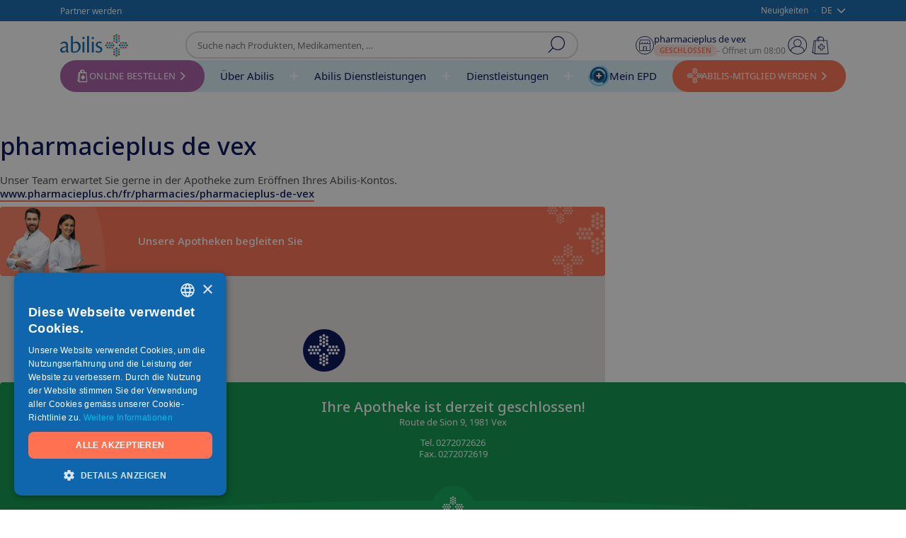

--- FILE ---
content_type: text/html
request_url: https://de.abilis.ch/?st=902496
body_size: 12800
content:
<!DOCTYPE html> <html> <head> <meta charset="utf-8"> <meta http-equiv="x-ua-compatible" content="ie=edge"> <meta name="apple-itunes-app" content="app-id=1485404367"> <meta name="google-play-app" content="app-id=ch.ofac.abilis"> <meta name="viewport" content="user-scalable=no,initial-scale=1,maximum-scale=1,minimum-scale=1,width=device-width"> <title>Ofac Abilis</title> <meta name="git" content="031c3ec1b97f46d507ef7bf13c047759fd688c2b"> <meta name="version" content="7.9.0"> <meta id="cache-control" name="cache-control" content="none"> <meta id="http-status" name="http-status" content="200"> <script> var getCookie = function(name) {
        var prefix = name + '=';
        var decodedCookie = decodeURIComponent(document.cookie);
        var cookieArray = decodedCookie.split(';');
        for (let cookie of cookieArray) {
          while (cookie.charAt(0) === ' ') {
            cookie = cookie.substring(1);
          }
          if (cookie.indexOf(prefix) === 0) {
            return cookie.substring(prefix.length, cookie.length);
          }
        }
        return null;
      };

      var regexResult = /^((fr)|(de)|(it)|(en)).*/.exec(window.location.host);

      var locale = regexResult && regexResult[1] ? regexResult[1] : null;

      if (!locale) {
        var defaultLocale = null;
        var cookieLocale = getCookie('locale');

        if (cookieLocale && ['fr', 'de', 'it', 'en'].indexOf(cookieLocale) >= 0) {
          defaultLocale = cookieLocale;
        } else if (navigator && navigator.languages && typeof navigator.languages === 'object') {
          navigator.languages.forEach(language => {
            var locale = language.split('-')[0];
            if (['fr', 'de', 'it'].indexOf(locale) >= 0) {
              defaultLocale = !defaultLocale ? locale : defaultLocale;
            }
          });
        }
        if (!defaultLocale) {
          defaultLocale = 'de';
        }
        var newHost = window.location.host.replace(/^(fr|de|it|en|www)./, `${defaultLocale}.`);
        window.location = `${window.location.protocol}//${newHost}`;
      }

      var atAccountCreation = window.location.pathname?.includes('account-creation');

      if (atAccountCreation) {
        if (document.querySelectorAll(`meta[name="${this.iosTagName}"]`).length > 0) {
          document.querySelector(`meta[name="${this.iosTagName}"]`).remove();
        }
        if (document.querySelectorAll(`meta[name="${this.androidTagName}"]`).length > 0) {
          document.querySelector(`meta[name="${this.androidTagName}"]`).remove();
        }
        const bannerNodes = document.getElementsByClassName('smartbanner');
        while (bannerNodes.length > 0) {
          bannerNodes[0].parentNode.removeChild(bannerNodes[0]);
        }
        document.querySelector('html').classList.remove('smartbanner-show');
      } </script> <base href="/"> <link rel="apple-touch-icon" sizes="180x180" href="icons/apple-touch-icon.png"> <link rel="icon" type="image/png" sizes="32x32" href="icons/favicon-32x32.png"> <link rel="icon" type="image/png" sizes="16x16" href="icons/favicon-16x16.png"> <link rel="icon" href="icons/favicon.svg" type="image/svg+xml"> <link rel="manifest" href="site.webmanifest"> <script type="application/ld+json"> {
        "@context": "https://schema.org",
        "@type": "Organization",
        "url": "https://www.abilis.ch",
        "logo": "https://www.abilis.ch/icons/abilis-logo.svg"
      } </script> <style>@font-face{font-family:Noto;src:url(fonts/NotoSans-Regular.woff2) format('woff2'),url(fonts/NotoSans-Regular.woff) format('woff')}@font-face{font-family:Noto;src:url(fonts/NotoSans-Light.woff2) format('woff2'),url(fonts/NotoSans-Light.woff) format('woff');font-weight:300}@font-face{font-family:Noto;src:url(fonts/NotoSans-Medium.woff2) format('woff2'),url(fonts/NotoSans-Medium.woff) format('woff');font-weight:500}@font-face{font-family:Noto;src:url(fonts/NotoSans-SemiBold.woff2) format('woff2'),url(fonts/NotoSans-SemiBold.woff) format('woff');font-weight:700}</style> <style>*{box-sizing:border-box}::after,::before{box-sizing:border-box}.fouc{display:none}#browserCheck [data-context]{display:none}#browserCheck.BrowserCheck--blocked [data-context=blocked]{display:block}#browserCheck.BrowserCheck--preferred [data-context=preferred]{display:block}#browserCheck [data-lang]{display:none}html[lang=en] #browserCheck [data-lang=en]{display:inline}html[lang=fr] #browserCheck [data-lang=fr]{display:inline}html[lang=de] #browserCheck [data-lang=de]{display:inline}html[lang=it] #browserCheck [data-lang=it]{display:inline}.Card{font-family:Noto,'Helvetica Neue',Helvetica,Arial,sans-serif;color:#243c4b;width:100%;max-width:650px;margin:60px auto;padding:15px;box-shadow:0 0 8px #0000000a;border:1px solid #e7eaf2;border-radius:4px;text-align:center}.Card-logo{display:inline-block;width:120px}.Card-image{width:100%}.Card-title{font-weight:300;font-size:18px}.Card-paragraph{font-size:16px;margin:30px 0}.Card-browsers{margin:0;padding:0;font-size:0}.Card-browser{display:inline-block;width:25%;font-size:16px;vertical-align:top}.Card-actions{margin-top:20px}.Card-button{background:0 0;border:2px solid #14243e;color:#14243e;padding:10px 25px;border-radius:50px;font-size:16px;font-weight:700}.Browser{display:inline-block;text-decoration:none;color:#243c4b}.Browser-logo{height:100px;width:100px;padding:16px;border-radius:100%;margin-bottom:10px;background-color:#f5f5f5}.Browser-image{height:100%;width:100%;margin-bottom:15px}.Browser-name{font-size:12px}</style> </head> <body> <script> const buildCMSAssetsPath = function(src) {
        return fetch(src)
        .then(response =>  response.json())
        .then(responseJson => {
          if (!responseJson || !responseJson.index) {
            return false;
          }
          const {js: jsPath, css: cssPath} = responseJson.index;
          jsPath && (__ENV__['CMS_JS'] = `${__ENV__['CMS_ASSET_ROOT']}${jsPath}`);
          cssPath && (__ENV__['CMS_CSS'] = `${__ENV__['CMS_ASSET_ROOT']}${cssPath}`);
          return true;
        }).catch(_r => false);
      }; </script> <script>window.appConfigCallback=function(n){var o={groups:"patient",defaultLocales:"de,fr,it,en",defaultLocale:"en",rootTokens:"2","de.json":"m1036399119","fr.json":"m217385792","it.json":"m466155248","en.json":"m1806419013","debug.json":"470801636"};window.__ENV__=n,Object.keys(o).forEach(function(n){window.__ENV__[n]=o[n]})}</script> <script> var createScript = function(d, src) {
        var script = d.createElement('script');
        script.type = 'application/javascript';
        script.src = src;
        return script;
      };

      var bootstrapApp = function(d) {
        var appConfigScript = createScript(d, 'assets/conf/appConfig.jsonp?_' + new Date().getTime());
        appConfigScript.onload = function() {
          if (__ENV__) {
            buildCMSAssetsPath(`${__ENV__['CMS_ASSET_ROOT']}${__ENV__['CMS_ASSET_ENTRYPOINTS']}?_${new Date().getTime()}`)
            .then(() => {
              var mainScript = createScript(d, 'main.eb5915a3cad0dffa1a68.js');
              mainScript.onload = function() {
                if (__ENV__.CMS_JS) {
                  var cmsJs = createScript(d, __ENV__.CMS_JS);
                  d.getElementsByTagName('body')[0].appendChild(cmsJs);
                }
                if (__ENV__.CMS_CSS) {
                  var cmsCss = d.createElement('link');
                  cmsCss.rel = 'stylesheet';
                  cmsCss.id = 'cms-css';
                  cmsCss.href = __ENV__.CMS_CSS;
                  d.getElementsByTagName('head')[0].appendChild(cmsCss);
                }
              };
              d.getElementsByTagName('body')[0].appendChild(mainScript);
            });
            var datatransScript = createScript(
              d,
              __ENV__.DATATRANS_PROD === 'true'
                ? 'https://pay.datatrans.com/upp/payment/js/datatrans-2.0.0.min.js'
                : 'https://pay.sandbox.datatrans.com/upp/payment/js/datatrans-2.0.0.min.js'
            );
            d.getElementsByTagName('body')[0].appendChild(datatransScript);
          }
        };
        d.getElementsByTagName('body')[0].appendChild(appConfigScript);
      }; </script> <div id="browserCheck" class="fouc"> <div class="Card"> <a class="Card-logo" href="https://www.abilis.ch"> <img alt="Abilis logo" class="Card-image" src="./icons/abilis-logo.svg"> </a> <h1 class="Card-title" data-context="blocked"> <span data-lang="fr">Accès non autorisé</span> <span data-lang="de">Zugriff nicht autorisiert</span> <span data-lang="it">Accesso non autorizzato</span> </h1> <h1 class="Card-title" data-context="preferred"> <span data-lang="fr">Information importante</span> <span data-lang="de">Wichtiger Hinweis</span> <span data-lang="it">Informazione importante</span> </h1> <p class="Card-paragraph" data-context="blocked"> <span data-lang="fr">L’accès à la plateforme Abilis a été bloqué pour des raisons de sécurité. En effet, votre navigateur Internet est obsolète ce qui risquerait d’entraîner des problèmes dans le cadre de la protection des données.</span> <span data-lang="de">Der Zugriff auf die Plattform Abilis wurde aus Sicherheitsgründen blockiert. Ihr Internetbrowser ist veraltet. Dies könnte ein Sicherheitsrisiko darstellen, unter anderem für den Schutz sensibler Daten.</span> <span data-lang="it">Per motivi di sicurezza l’accesso alla piattaforma Abilis è stato bloccato. Essendo obsoleto, il vostro browser Internet potrebbe comportare problemi nell’ambito della protezione di dati sensibili.</span> </p> <p class="Card-paragraph" data-context="blocked"> <span data-lang="fr">Afin de pouvoir naviguer en toute sécurité sur notre site, veuillez svp utiliser un des navigateurs ci-dessous. Au besoin, notre service client se fera un plaisir de vous renseigner (<a href="https://www.abilis.ch/fr/contact">https://www.abilis.ch/fr/contact</a>)</span> <span data-lang="de">Damit das Surfen auf unserer Website für Sie sicher ist, verwenden Sie bitte einen der untenstehenden Browser. Auf Wunsch gibt Ihnen unser Kundenservice gerne weitere Auskünfte (<a href="https://www.abilis.ch/de/kontakt">https://www.abilis.ch/de/kontakt</a>)</span> <span data-lang="it">Per poter navigare in tutta sicurezza sul nostro sito, vogliate utilizzare uno dei browser sottostanti. All’occorrenza il nostro servizio clienti sarà lieto di informarvi in merito (<a href="https://www.abilis.ch/it/contatto">https://www.abilis.ch/it/contatto</a>)</span> </p> <p class="Card-paragraph" data-context="preferred"> <span data-lang="fr">Votre navigateur Internet est obsolète ou n’est pas supporté par notre application. Pour que votre navigation sur notre site soit agréable, complète et sûre, nous vous conseillons d’utiliser la dernière version d’un des navigateurs ci-dessous.</span> <span data-lang="de">Ihr Internetbrowser ist veraltet und wird von unserer Anwendung nicht unterstützt. Damit Sie angenehm und sicher auf einer vollständigen Version unserer Website surfen können, empfehlen wir Ihnen, die neuste Version eines der untenstehenden Browser zu verwenden.</span> <span data-lang="it">Il vostro browser Internet è obsoleto o non è supportato dalla nostra applicazione. Affinché la navigazione sul nostro sito sia piacevole, completa e sicura, vi consigliamo di utilizzare l’ultima versione di uno dei browser sottostanti.</span> </p> <ul class="Card-browsers"> <li class="Card-browser"> <a class="Browser" href="https://www.mozilla.org/firefox/new/"> <div class="Browser-logo"> <img alt="Firefox logo" class="Browser-image" src="./icons/firefox.png"> </div> <div class="Browser-name">Firefox</div> </a> </li> <li class="Card-browser"> <a class="Browser" href="https://www.google.com/chrome/"> <div class="Browser-logo"> <img alt="Chrome logo" class="Browser-image" src="./icons/chrome.png"> </div> <div class="Browser-name">Chrome</div> </a> </li> <li class="Card-browser"> <a class="Browser" href="https://www.microsoft.com/en-us/edge"> <div class="Browser-logo"> <img alt="Edge logo" class="Browser-image" src="./icons/edge.png"> </div> <div class="Browser-name">Edge</div> </a> </li> <li class="Card-browser"> <div class="Browser"> <div class="Browser-logo"> <img alt="Safari logo" class="Browser-image" src="./icons/safari.png"> </div> <div class="Browser-name">Safari (Mac)</div> </div> </li> </ul> <div class="Card-actions" data-context="preferred"> <button id="discardWarning" class="Card-button"> <span data-lang="fr">Continuer</span> <span data-lang="de">Weiter</span> <span data-lang="it">Continua</span> </button> </div> </div> </div> <main id="main" class="fouc"></main> <script src="init.3bc534096398ebd6bff5.js"></script> </body> </html> 

--- FILE ---
content_type: application/javascript
request_url: https://de.abilis.ch/assets/conf/appConfig.jsonp?_1764312356874
body_size: 4514
content:
/**/ typeof appConfigCallback === 'function' && appConfigCallback({
  "ENV": "pr",
  "API_URL": "https://${LOCALE}.abilis.ch/api",
  "CLIENT_ID": "b2c",
  "TRUST_ID_REDIRECT_URL": "https://${LOCALE}.abilis.ch${ROOT}auth",
  "SELF_SERVICE_URL": "https://sse.trustid.ch/trustid",
  "TRUST_ID_URL": "https://idp.trustid.ch/auth/realms/abilis/protocol/openid-connect/auth?response_type=code&ui_locales=${TRUST_ID_LOCALE}&client_id=${CLIENT_ID}&redirect_uri=${TRUST_ID_REDIRECT_URL}&scope=openid",
  "TRUST_ID_LOGOUT_URL": "https://idp.trustid.ch/auth/realms/abilis/protocol/openid-connect/logout?response_type=code&ui_locales=${TRUST_ID_LOCALE}&client_id=${CLIENT_ID}&post_logout_redirect_uri=${TRUST_ID_REDIRECT_URL}&scope=openid",
  "GTM_ID": "GTM-NPQ2T53",
  "GTM_AUTH": "",
  "GTM_PREVIEW": "",
  "IMG_ROOT": "/i/v2",
  "API_MAPS": "AIzaSyAcqdXNaFk0G2mKVS6ugAXljQmwnWNJtaM",
  "GOOGLE_MAPS_MAP_ID": "91a052e9decedf34",
  "DEFAULT_MAP_ZOOM": "15",
  "GOOGLE_MAPS_ZOOM_FOR_WHOLE_SWITZERLAND": "8",
  "DATATRANS_PROD": "true",
  "CMS_CAROUSEL_TIME_PER_PRODUCT_IN_MS": "30000",
  "LAST_USED_INSTITUTION_PERIOD_IN_MONTHS": "12",
  "SEO_IMAGE_INDEX": "3",
  "GTC_EN_URL": "https://gtc-en-url.ch",
  "GTC_FR_URL": "/conditions-generales",
  "GTC_DE_URL": "/allgemeine-bedingungen",
  "GTC_IT_URL": "/condizion-generali",
  "FR_CONFIDENTIALITY_LINK": "/confidentialite",
  "DE_CONFIDENTIALITY_LINK": "/vertraulichkeit",
  "IT_CONFIDENTIALITY_LINK": "/confidenzialita",
  "RECAPTCHA_SITE_KEY": "6Lfh6fIUAAAAAGRqN1_Za9PLjJkzbKSHwlqfygC3",
  "GOOGLE_PRIVACY": "https://policies.google.com/privacy",
  "GOOGLE_TERMS": "https://policies.google.com/terms",
  "FR_RENEWALS_LINK": "/renouvellement",
  "DE_RENEWALS_LINK": "/erneuerung",
  "IT_RENEWALS_LINK": "/rinnovo",
  "FR_MEDICATION_PLAN_LINK": "/plan-de-medication",
  "DE_MEDICATION_PLAN_LINK": "/medikationsplan",
  "IT_MEDICATION_PLAN_LINK": "/piano-di-medicazione",
  "FR_PRESCRIPTIONS_LINK": "/ordonnances",
  "DE_PRESCRIPTIONS_LINK": "/rezepte",
  "IT_PRESCRIPTIONS_LINK": "/prescrizioni",
  "FR_PRESCRIPTIONS_UPLOAD_PHOTO_LINK": "/commande-photo",
  "DE_PRESCRIPTIONS_UPLOAD_PHOTO_LINK": "/photo-bestellung",
  "IT_PRESCRIPTIONS_UPLOAD_PHOTO_LINK": "/ordine-foto",
  "FR_WELLNESS_LINK": "/abilis-bien-etre",
  "DE_WELLNESS_LINK": "/abilis-wohlbefinden",
  "IT_WELLNESS_LINK": "/abilis-benessere",
  "FR_GENERIC_LINK": "",
  "DE_GENERIC_LINK": "",
  "IT_GENERIC_LINK": "",
  "FR_ALLERGIES_LINK": "/mes-allergies",
  "DE_ALLERGIES_LINK": "/meine-allergien",
  "IT_ALLERGIES_LINK": "/le-mie-allergie",
  "FR_LABORATORY_LINK": "/laboratoire",
  "DE_LABORATORY_LINK": "/labor",
  "IT_LABORATORY_LINK": "/laboratorio",
  "FR_VACCINATIONS_LINK": "/vaccination",
  "DE_VACCINATIONS_LINK": "/impfungen",
  "IT_VACCINATIONS_LINK": "/vaccinazioni",
  "FR_CONSULTATIONS_LINK": "/consultation",
  "DE_CONSULTATIONS_LINK": "/konsultationen",
  "IT_CONSULTATIONS_LINK": "/consulto",
  "CMS_JS": "https://www.abilis.ch/themes/custom/wax_theme/front/build/scripts/index.js?v=1",
  "CMS_CSS": "https://www.abilis.ch/themes/custom/wax_theme/front/build/css/style.css?q71e95",
  "CMS_ASSET_ROOT": "https://fr.abilis.ch/themes/custom/wax_theme/",
  "CMS_ASSET_ENTRYPOINTS": "entrypoints.json",
  "CMS_API": "https://www.abilis.ch/content",
  "CMS_HOMEPAGE": "/",
  "CMS_PROMOTION": "/abilis-promotion-app-mobile",
  "AUTOCOMPLETE_DEBOUNCE_MILLIS": "200",
  "EN_CMS_CHECKOUT_INFO": "/info-cdss",
  "FR_CMS_CHECKOUT_INFO": "/info-cdss",
  "DE_CMS_CHECKOUT_INFO": "/info-cdss",
  "IT_CMS_CHECKOUT_INFO": "/info-cdss",
  "FR_TRUSTED_SHOPS_ID": "XDE27B6556779DE922927F2426691C42D",
  "DE_TRUSTED_SHOPS_ID": "X4390896C10A5B6A69A7073B003B646A1",
  "IT_TRUSTED_SHOPS_ID": "XEC88A508DB18784949734FF48A3B1B2C",
  "FR_CMS_FIND_A_PHARMACY": "/comment-adherer",
  "DE_CMS_FIND_A_PHARMACY": "/wie-registrieren",
  "IT_CMS_FIND_A_PHARMACY": "/come-aderire",
  "WEBSHOP_RESTRICTED": "false",
  "ABILIS_BILLING_ZONE_ACTIVATED": "false",
  "STICKYBUTTON_DATA_URL": "/i/config/stickyButton.json",
  "FOOTER_LOGGED_DATA_URL": "/i/config/v7-footer-pr.json",
  "FOOTER_ANONYMOUS_DATA_URL": "/i/config/v7-footer-pr.json",
  "ONBOARDING_DATA_URL": "/i/config/onboarding-pharmacies.json",
  "ABOUT_EN": "about",
  "ABOUT_IT": "chi-siamo",
  "ABOUT_FR": "propos",
  "ABOUT_DE": "ueber-abilis",
  "FR_ABILIS_EPR_PORTAL_HOME": "http://portail.dep.abilis.ch/",
  "DE_ABILIS_EPR_PORTAL_HOME": "http://portal.epd.abilis.ch/",
  "IT_ABILIS_EPR_PORTAL_HOME": "http://portale.cip.abilis.ch/",
  "FR_EPR_FORM_REDIRECT": "/abilis-dep-aide-et-demandes-administratives",
  "DE_EPR_FORM_REDIRECT": "/abilis-epd-hilfe-und-verwaltungsantraege",
  "IT_EPR_FORM_REDIRECT": "/abilis-cip-aiuto-e-richieste-amministrative",
  "FR_CORONAVAX_URL": "",
  "DE_CORONAVAX_URL": "",
  "IT_CORONAVAX_URL": "",
  "FR_REDIRECT_ORDER_ONLINE": "",
  "DE_REDIRECT_ORDER_ONLINE": "",
  "IT_REDIRECT_ORDER_ONLINE": "",
  "FR_BREADCRUMB_HOME_URL": "/commander-en-ligne",
  "DE_BREADCRUMB_HOME_URL": "/online-bestellen",
  "IT_BREADCRUMB_HOME_URL": "/ordinazione-online",
  "BREADCRUMB_HOME_SVG_ICON_URL": "/i/config/icon_abilis-commander_online-blue.svg",
  "VACCINATION_REMINDER_NOTIFICATION_SUBTYPE": "VACCINATION_REMINDER",
  "COVID_TEST_CERTIFICATE_ADDED_NOTIFICATION_SUBTYPE": "COVID_TEST_CERTIFICATE_ADDED",
  "COVID_RECOVERY_CERTIFICATE_ADDED_NOTIFICATION_SUBTYPE": "COVID_RECOVERY_CERTIFICATE_ADDED",
  "STANDARD_TEST_CERTIFICATE_ADDED_NOTIFICATION_SUBTYPE": "STANDARD_TEST_CERTIFICATE_ADDED",
  "CONSULTATION_FOLLOW_UP_NOTIFICATION_SUBTYPE": "CONSULTATION_FOLLOW_UP",
  "CONSULTATION_FOLLOW_UP_REMINDER_NOTIFICATION_SUBTYPE": "CONSULTATION_FOLLOW_UP_REMINDER",
  "VISIBLE_ATTACHMENT_ADDED_NOTIFICATION_SUBTYPE": "VISIBLE_ATTACHMENT_ADDED",
  "LOYALTY_PPLUS_NOTIFICATION_SUBTYPE": "PPLUS_PTS_ADDED_ALERT",
  "NEW_COUPON_ANNIVERSARY_NOTIFICATION_SUBTYPE": "NEW_COUPON_ANNIVERSARY",
  "FR_EPR_PORTAL_LINK": "https://portail.dep.abilis.ch/",
  "DE_EPR_PORTAL_LINK": "https://portal.epd.abilis.ch/",
  "IT_EPR_PORTAL_LINK": "https://portale.cip.abilis.ch/",
  "FR_EPR_PORTAL_ANONYMOUS_LINK": "https://fr.abilis.ch/abilis-dep",
  "DE_EPR_PORTAL_ANONYMOUS_LINK": "https://de.abilis.ch/abilis-epd",
  "IT_EPR_PORTAL_ANONYMOUS_LINK": "https://it.abilis.ch/abilis-cip",
  "GET_SESSION_TOKEN_TIMEOUT": "4000",
  "APP_VERSION": "7.9.1",
  "APP_HOST": "self-onboarding-success",
  "APP_NAME": "abilis",
  "APP_PACKAGE_ID": "1485404367",
  "APP_PACKAGE_NAME": "ch.ofac.abilis",
  "FUSE_THRESHOLD": "0.4",
  "PACKAGING_RENEWAL_NON_WEBSHOP_QUANTITY_MAX": "99",
  "LABORATORY_MODULE_AVAILABLE": "true",
  "CONSULTATION_MODULE_AVAILABLE": "true",
  "WELLNESS_MODULE_AVAILABLE": "true",
  "PRESCRIPTIONS_MODULE_AVAILABLE": "true",
  "PRESCRIPTIONS_UPLOAD_PHOTO_MODULE_AVAILABLE": "true",
  "GENERIC_INSTITUTION_AVAILABLE": "false",
  "EPR_CONTACT_US_MODULE_AVAILABLE": "true",
  "EPR_CONTACT_US_FORMS_AVAILABLE": "CHOOSE_REPRESENTATIVE,REVOKE_REPRESENTATIVE,EPR_DELETION",
  "DE_EPR_URL_CONTACT": "https://de.abilis.ch/kontakt",
  "FR_EPR_URL_CONTACT": "https://fr.abilis.ch/contact",
  "IT_EPR_URL_CONTACT": "https://it.abilis.ch/contatto",
  "DE_EPR_URL_LEGAL": "https://de.abilis.ch/abilis-epd-allgemeine-bedingungen",
  "FR_EPR_URL_LEGAL": "https://fr.abilis.ch/abilis-dep-conditions-generales",
  "IT_EPR_URL_LEGAL": "https://it.abilis.ch/abilis-cip-condizioni-generali",
  "DE_EPR_URL_PRIVACY": "https://de.abilis.ch/abilis-epd-vertraulichkeit-und-datenschutz",
  "FR_EPR_URL_PRIVACY": "https://fr.abilis.ch/abilis-dep-confidentialite-et-protection-des-donnees",
  "IT_EPR_URL_PRIVACY": "https://it.abilis.ch/abilis-cip-confidenzialita",
  "MT_CAPTCHA_SITE_KEY": "MTPublic-HvMAOfUSl",
  "DE_EPR_LOGO_ABILIS_URL": "https://de.abilis.ch/abilis-epd",
  "FR_EPR_LOGO_ABILIS_URL": "https://fr.abilis.ch/abilis-dep",
  "IT_EPR_LOGO_ABILIS_URL": "https://it.abilis.ch/abilis-cip",
  "DE_EPR_LOGO_EPR_URL": "https://www.dossierpatient.ch/de",
  "FR_EPR_LOGO_EPR_URL": "https://www.dossierpatient.ch/fr",
  "IT_EPR_LOGO_EPR_URL": "https://www.dossierpatient.ch/it",
  "DE_EPR_HOMEPAGE_URL": "http://portal.epd.abilis.ch/",
  "FR_EPR_HOMEPAGE_URL": "http://portail.dep.abilis.ch/",
  "IT_EPR_HOMEPAGE_URL": "http://portale.cip.abilis.ch/",
  "DE_EPR_FORM_HOMEPAGE_URL": "https://de.abilis.ch/abilis-epd",
  "FR_EPR_FORM_HOMEPAGE_URL": "https://fr.abilis.ch/abilis-dep",
  "IT_EPR_FORM_HOMEPAGE_URL": "https://it.abilis.ch/abilis-cip",
  "DE_EPR_COPYRIGHT_URL": "https://de.abilis.ch/abilis-epd",
  "FR_EPR_COPYRIGHT_URL": "https://fr.abilis.ch/abilis-dep",
  "IT_EPR_COPYRIGHT_URL": "https://it.abilis.ch/abilis-cip",
  "HTTP_STATUS_WITH_NOTIFICATION": "401, 409, 500",
  "DISABLE_SMART_CART": "",
  "EN_CMS_DELIVERY_INFO": "/info-delivery",
  "FR_CMS_DELIVERY_INFO": "/info-delivery",
  "DE_CMS_DELIVERY_INFO": "/info-delivery",
  "IT_CMS_DELIVERY_INFO": "/info-delivery",
  "RECOVERY_CERTIFICATE_AVAILABLE": "true",
  "DISPLAY_GLOBAL_LOWEST_PRICE": "true",
  "FR_DISCOUNT_FAILURE_URL": "/commander-en-ligne",
  "DE_DISCOUNT_FAILURE_URL": "/online-bestellen",
  "IT_DISCOUNT_FAILURE_URL": "/ordinazione-online",
  "FR_HEADLINE_PARTNERSHIP_URL": "https://pro.abilis.ch/fr",
  "DE_HEADLINE_PARTNERSHIP_URL": "https://pro.abilis.ch/de",
  "IT_HEADLINE_PARTNERSHIP_URL": "https://pro.abilis.ch/it",
  "FR_HEADLINE_NEW_URL": "/news",
  "DE_HEADLINE_NEW_URL": "/news",
  "IT_HEADLINE_NEW_URL": "/news",
  "FR_HEADLINE_CENTER_CONTENT": "",
  "DE_HEADLINE_CENTER_CONTENT": "",
  "IT_HEADLINE_CENTER_CONTENT": "",
  "FR_REDIRECT_NO_WEBSHOP_URL": "/commander-en-ligne",
  "DE_REDIRECT_NO_WEBSHOP_URL": "/online-bestellen",
  "IT_REDIRECT_NO_WEBSHOP_URL": "/ordinazione-online",
  "FR_REDIRECT_NO_SERVICES_URL": "",
  "DE_REDIRECT_NO_SERVICES_URL": "",
  "IT_REDIRECT_NO_SERVICES_URL": "",
  "WIDGET_EHEALTH_DASHBOARD_COMPONENTS": "RENEWAL, MEDICATION, NOTIFICATIONS",
  "WIDGET_EHEALTH_DASHBOARD_DEFAULT_COLOR": "#00BDE7",
  "WIDGET_EHEALTH_DASHBOARD_GENERAL_CTA_URL_FR": "",
  "WIDGET_EHEALTH_DASHBOARD_GENERAL_CTA_URL_DE": "",
  "WIDGET_EHEALTH_DASHBOARD_GENERAL_CTA_URL_IT": "",
  "WIDGET_EHEALTH_DASHBOARD_PRESTATIONS_CTA_FR": "",
  "WIDGET_EHEALTH_DASHBOARD_PRESTATIONS_CTA_DE": "",
  "WIDGET_EHEALTH_DASHBOARD_PRESTATIONS_CTA_IT": "",
  "WIDGET_EHEALTH_DASHBOARD_WEBSHOP_CTA_FR": "",
  "WIDGET_EHEALTH_DASHBOARD_WEBSHOP_CTA_DE": "",
  "WIDGET_EHEALTH_DASHBOARD_WEBSHOP_CTA_IT": "",
  "WIDGET_WEBSHOP_DEFAULT_COLOR": "",
  "WIDGET_WEBSHOP_PRODUCTS_MAX_DISPLAY": "12",
  "WIDGET_WEBSHOP_CATEGORIES_MAX_DISPLAY": "5",
  "WIDGET_PHARMACY_CONTACT_CARD_DEFAULT_COLOR": "#09A854",
  "WIDGET_PUSH_PRODUCTS_DATA_URL": "/i/config/tags.json",
  "WIDGET_SERVICES_DEFAULT_COLOR": "",
  "WIDGET_SERVICES_PRESTATIONS_MAX_DISPLAY": "9",
  "ORDER_ONLINE_SVG_ICON_PATH": "/i/v2/categories/svg",
  "WIDGET_SERVICES_CTA_URL_FR": "",
  "WIDGET_SERVICES_CTA_URL_DE": "",
  "WIDGET_SERVICES_CTA_URL_IT": "",
  "WIDGET_LOYALTY_PROMOTION_STATUS_MY_LOYALTY_URL_FR": "/abilis-ma-fidelite",
  "WIDGET_LOYALTY_PROMOTION_STATUS_MY_LOYALTY_URL_DE": "/abilis-mein-treuekonto",
  "WIDGET_LOYALTY_PROMOTION_STATUS_MY_LOYALTY_URL_IT": "/abilis-il-mio-conto-fedelta",
  "WIDGET_LOYALTY_CARD_POINT_VOUCHER_CARD_BLOCKED_URL_FR": "/info-fidelity-unblock-card",
  "WIDGET_LOYALTY_CARD_POINT_VOUCHER_CARD_BLOCKED_URL_DE": "/info-fidelity-unblock-card",
  "WIDGET_LOYALTY_CARD_POINT_VOUCHER_CARD_BLOCKED_URL_IT": "/info-fidelity-unblock-card",
  "FR_CMS_LOYALTY": "/abilis-loyalty",
  "DE_CMS_LOYALTY": "/abilis-loyalty",
  "IT_CMS_LOYALTY": "/abilis-loyalty",
  "FR_PRIVACY_POLICY_URL": "/confidentialite",
  "DE_PRIVACY_POLICY_URL": "/vertraulichkeit",
  "IT_PRIVACY_POLICY_URL": "/confidenzialita",
  "FR_NEWSLETTER_SUBSCRIBE_TEXT": "Je souhaite recevoir la newsletter",
  "DE_NEWSLETTER_SUBSCRIBE_TEXT": "Ich möchte den Newsletter erhalten",
  "IT_NEWSLETTER_SUBSCRIBE_TEXT": "Desidero ricevere la newsletter",
  "CMS_FID_GTC_URL": "/info-loyalty-gtc",
  "IT_CMS_SERVICES_ABILIS": "",
  "DE_CMS_SERVICES_ABILIS": "",
  "FR_CMS_SERVICES_ABILIS": "",
  "IT_CMS_PRESTATIONS": "/prestazioni",
  "DE_CMS_PRESTATIONS": "/dienstleistungen",
  "FR_CMS_PRESTATIONS": "/prestations",
  "CMS_FOOTER_URL": "/footer",
});

--- FILE ---
content_type: image/svg+xml
request_url: https://de.abilis.ch/icons/abilis-logo.svg
body_size: 3932
content:
<svg xmlns="http://www.w3.org/2000/svg" xml:space="preserve" version="1.1" viewBox="0 0 200 68"><style>.st0{fill:#1066ad}.st1{fill:#0394dd}.st2{fill:#00bde7}.st3{fill:#09a854}.st4{fill:#42ce99}.st5{fill:#ff7151}.st6{fill:#a85da6}.st7{fill:#fe406a}.st8{fill:#07ad8d}.st9{fill:#b55548}</style><path d="M37.4 26c2.6-1.6 6.5-3.3 9.7-3.3 6.5 0 13.4 4.6 13.4 15.3 0 11.1-8.4 18.2-19 18.2-4.2 0-7.3-1.1-8.6-1.7-.9-.4-1.2-.9-1.2-2.1V15c0-4.5-.1-6.7-.3-8.1 1.5-.4 4.1-.9 5-.9.8 0 1.1.4 1.1 4.7L37.4 26zm0 25.8c1.2.5 3.3.7 4.5.7 6.9 0 12.4-4.9 12.4-13.7 0-7.3-4.3-11.6-10.3-11.6-1.9 0-4.6.7-6.6 2v22.6zM68.8 8.7c2 0 3.1 1.6 3.1 3.4 0 2-1.3 3.6-3.4 3.6-1.9 0-3.3-1.3-3.3-3.4 0-2.4 2-3.6 3.6-3.6zm2.7 44.8c0 1.3-.4 1.7-1.5 1.8-.9.2-2.5.3-4.5.4.1-2.9.2-7.1.2-11.4V32.1c0-4.5-.1-6.7-.3-8.3 1.2-.4 4-.7 5-.7.7 0 1 .4 1 4.5v25.9zm7.9-38.6c0-4.3-.1-6.6-.3-8.1 1.5-.6 4.1-.9 5-.9.8 0 1 .4 1 4.7v35.1c0 3.6.1 7.5.3 9.5-1.3.4-4.3.6-5.1.6-.7 0-.9-.2-.9-.9v-40zm16.9-6.2c2 0 3.1 1.6 3.1 3.4 0 2-1.3 3.6-3.4 3.6-1.9 0-3.3-1.3-3.3-3.4 0-2.4 2-3.6 3.6-3.6zM99 53.5c0 1.3-.4 1.7-1.5 1.8-.9.2-2.5.3-4.5.4.1-2.9.2-7.1.2-11.4V32.1c0-4.5-.1-6.7-.3-8.3 1.2-.4 4-.7 5-.7.7 0 1 .4 1 4.5v25.9zm16.6-30.8c2.3 0 5.4.7 7 2.4.3.9-.5 2.7-1.8 3.1a13 13 0 0 0-5.5-1.5c-3 0-5.2 1.7-5.2 4.5 0 2.3 1.7 3.6 3.4 4.6 2.2 1.2 4.1 2 6.2 3.2 3.2 1.9 4.5 4.5 4.5 7.2 0 6.8-5.8 10-11.6 10-3.9 0-6.9-1.3-8.3-2.8-.4-.7-.3-1.4-.1-1.9.3-.7.7-1.7 1.7-1.6 1.8 1.2 4.4 2.2 7.1 2.2 3.8 0 5.7-2.1 5.7-4.6 0-2-.9-3.3-3.6-4.6-1.9-.9-3.4-1.7-5.1-2.6-2.8-1.6-5.2-4.2-5.2-8.1.1-5.8 5.1-9.5 10.8-9.5zM23 49.5c0-4.5.2-11.7.2-14.9 0-6.8-3.4-11.9-10.6-11.9-4.6 0-9.2 2.8-11.8 4.9-.1 1.2.7 3.1 2.3 2.8 2.3-1.7 4.9-3.1 8-3.1 4.4 0 6.5 3.1 6.5 6.8v2.7c-.9.1-2 .4-3.3.7C10.6 38.2 0 40.3 0 48.2c0 4.4 3.3 8 8.2 8 3.8 0 7.3-2.1 9.4-4.7.4 2.5 1.8 4.7 4.8 4.7h.2c1.5 0 2.9-1.7 3.1-3.1v-.2c-1.8-.3-2.5-.9-2.7-3.4zm-5.5-3.2c0 1.3-.1 1.8-.4 2.3-1.2 1.5-3.1 3.3-6.2 3.3-2.7 0-5-1.9-5-4.8V47c0-4.2 6-6.2 11.8-7.3l-.2 6.6z" class="st0"/><circle cx="157" cy="34" r="2.9" class="st0"/><circle cx="149.7" cy="34" r="2.9" class="st1"/><circle cx="142.4" cy="34" r="2.9" class="st2"/><circle cx="135" cy="34" r="2.9" class="st3"/><circle cx="153.3" cy="27.1" r="2.9" class="st4"/><circle cx="153.3" cy="40.8" r="2.9" class="st5"/><circle cx="146" cy="27.1" r="2.9" class="st6"/><circle cx="138.7" cy="27.1" r="2.9" class="st7"/><circle cx="146" cy="40.8" r="2.9" class="st8"/><circle cx="138.7" cy="40.8" r="2.9" class="st9"/><circle cx="175.1" cy="34" r="2.9" class="st0"/><circle cx="182.4" cy="34" r="2.9" class="st1"/><circle cx="189.8" cy="34" r="2.9" class="st2"/><circle cx="197.1" cy="34" r="2.9" class="st3"/><circle cx="178.8" cy="40.8" r="2.9" class="st4"/><circle cx="178.8" cy="27.1" r="2.9" class="st5"/><circle cx="186.1" cy="40.8" r="2.9" class="st6"/><circle cx="193.4" cy="40.8" r="2.9" class="st7"/><circle cx="186.1" cy="27.1" r="2.9" class="st8"/><circle cx="193.4" cy="27.1" r="2.9" class="st9"/><circle cx="166.1" cy="43.1" r="2.9" class="st0"/><circle cx="166.1" cy="50.4" r="2.9" class="st1"/><circle cx="166.1" cy="57.7" r="2.9" class="st2"/><circle cx="166.1" cy="65.1" r="2.9" class="st3"/><circle cx="159.2" cy="46.8" r="2.9" class="st4"/><circle cx="172.9" cy="46.8" r="2.9" class="st5"/><circle cx="159.2" cy="54.1" r="2.9" class="st6"/><circle cx="159.2" cy="61.4" r="2.9" class="st7"/><circle cx="172.9" cy="54.1" r="2.9" class="st8"/><circle cx="172.9" cy="61.4" r="2.9" class="st9"/><circle cx="166.1" cy="24.9" r="2.9" class="st0"/><circle cx="166.1" cy="17.6" r="2.9" class="st1"/><circle cx="166.1" cy="10.2" r="2.9" class="st2"/><circle cx="166.1" cy="2.9" r="2.9" class="st3"/><circle cx="172.9" cy="21.2" r="2.9" class="st4"/><circle cx="159.2" cy="21.2" r="2.9" class="st5"/><circle cx="172.9" cy="13.9" r="2.9" class="st6"/><circle cx="172.9" cy="6.6" r="2.9" class="st7"/><circle cx="159.2" cy="13.9" r="2.9" class="st8"/><circle cx="159.2" cy="6.6" r="2.9" class="st9"/></svg>

--- FILE ---
content_type: image/svg+xml
request_url: https://www.abilis.ch/sites/default/files/2023-04/abilis-avantages-commander-en-ligne.svg
body_size: 6850
content:
<?xml version="1.0" encoding="utf-8"?>
<!-- Generator: Adobe Illustrator 26.5.0, SVG Export Plug-In . SVG Version: 6.00 Build 0)  -->
<svg version="1.1" id="Layer_1" xmlns="http://www.w3.org/2000/svg" xmlns:xlink="http://www.w3.org/1999/xlink" x="0px" y="0px"
	 viewBox="0 0 65.7 48.5" style="enable-background:new 0 0 65.7 48.5;" xml:space="preserve">
<style type="text/css">
	.st0{opacity:0.15;}
	.st1{fill:#2492D0;}
	.st2{clip-path:url(#SVGID_00000090993632274935021210000005376582355278091420_);}
	.st3{fill:#FFFFFF;}
	.st4{fill:#1B1B50;}
</style>
<g class="st0">
	<path class="st1" d="M15,30c0.9,0,1.7-0.8,1.7-1.7s-0.8-1.7-1.7-1.7c-0.9,0-1.7,0.8-1.7,1.7S14.1,30,15,30z"/>
	<path class="st1" d="M10.7,30c0.9,0,1.7-0.8,1.7-1.7s-0.8-1.7-1.7-1.7c-0.9,0-1.7,0.8-1.7,1.7S9.8,30,10.7,30z"/>
	<path class="st1" d="M6.4,30c0.9,0,1.7-0.8,1.7-1.7s-0.8-1.7-1.7-1.7s-1.7,0.8-1.7,1.7S5.5,30,6.4,30z"/>
	<path class="st1" d="M2,30c0.9,0,1.7-0.8,1.7-1.7S3,26.6,2,26.6c-0.9,0-1.7,0.8-1.7,1.7S1.1,30,2,30z"/>
	<path class="st1" d="M12.8,26c0.9,0,1.7-0.8,1.7-1.7s-0.8-1.7-1.7-1.7c-0.9,0-1.7,0.8-1.7,1.7S11.9,26,12.8,26z"/>
	<path class="st1" d="M12.8,34c0.9,0,1.7-0.8,1.7-1.7c0-0.9-0.8-1.7-1.7-1.7c-0.9,0-1.7,0.8-1.7,1.7C11.1,33.3,11.9,34,12.8,34z"/>
	<path class="st1" d="M8.5,26c0.9,0,1.7-0.8,1.7-1.7s-0.8-1.7-1.7-1.7s-1.7,0.8-1.7,1.7S7.6,26,8.5,26z"/>
	<path class="st1" d="M4.2,26c0.9,0,1.7-0.8,1.7-1.7s-0.8-1.7-1.7-1.7c-0.9,0-1.7,0.8-1.7,1.7S3.3,26,4.2,26z"/>
	<path class="st1" d="M8.5,34c0.9,0,1.7-0.8,1.7-1.7c0-0.9-0.8-1.7-1.7-1.7s-1.7,0.8-1.7,1.7C6.8,33.3,7.6,34,8.5,34z"/>
	<path class="st1" d="M4.2,34c0.9,0,1.7-0.8,1.7-1.7c0-0.9-0.8-1.7-1.7-1.7c-0.9,0-1.7,0.8-1.7,1.7C2.5,33.3,3.3,34,4.2,34z"/>
	<path class="st1" d="M25.7,30c0.9,0,1.7-0.8,1.7-1.7s-0.8-1.7-1.7-1.7c-0.9,0-1.7,0.8-1.7,1.7S24.7,30,25.7,30z"/>
	<path class="st1" d="M30,30c0.9,0,1.7-0.8,1.7-1.7s-0.8-1.7-1.7-1.7s-1.7,0.8-1.7,1.7S29,30,30,30z"/>
	<path class="st1" d="M34.3,30c0.9,0,1.7-0.8,1.7-1.7s-0.8-1.7-1.7-1.7s-1.7,0.8-1.7,1.7S33.4,30,34.3,30z"/>
	<path class="st1" d="M38.6,30c0.9,0,1.7-0.8,1.7-1.7s-0.8-1.7-1.7-1.7s-1.7,0.8-1.7,1.7S37.7,30,38.6,30z"/>
	<path class="st1" d="M27.8,34c0.9,0,1.7-0.8,1.7-1.7c0-0.9-0.8-1.7-1.7-1.7c-0.9,0-1.7,0.8-1.7,1.7C26.1,33.3,26.9,34,27.8,34z"/>
	<path class="st1" d="M27.8,26c0.9,0,1.7-0.8,1.7-1.7s-0.8-1.7-1.7-1.7c-0.9,0-1.7,0.8-1.7,1.7S26.9,26,27.8,26z"/>
	<path class="st1" d="M32.1,34c0.9,0,1.7-0.8,1.7-1.7c0-0.9-0.8-1.7-1.7-1.7c-0.9,0-1.7,0.8-1.7,1.7C30.4,33.3,31.2,34,32.1,34z"/>
	<path class="st1" d="M36.4,34c0.9,0,1.7-0.8,1.7-1.7c0-0.9-0.8-1.7-1.7-1.7c-0.9,0-1.7,0.8-1.7,1.7C34.7,33.3,35.5,34,36.4,34z"/>
	<path class="st1" d="M32.1,26c0.9,0,1.7-0.8,1.7-1.7s-0.8-1.7-1.7-1.7c-0.9,0-1.7,0.8-1.7,1.7S31.2,26,32.1,26z"/>
	<path class="st1" d="M36.4,26c0.9,0,1.7-0.8,1.7-1.7s-0.8-1.7-1.7-1.7c-0.9,0-1.7,0.8-1.7,1.7S35.5,26,36.4,26z"/>
	<path class="st1" d="M20.4,35.4c0.9,0,1.7-0.8,1.7-1.7S21.3,32,20.4,32c-0.9,0-1.7,0.8-1.7,1.7S19.4,35.4,20.4,35.4z"/>
	<path class="st1" d="M20.4,39.7c0.9,0,1.7-0.8,1.7-1.7c0-0.9-0.8-1.7-1.7-1.7c-0.9,0-1.7,0.8-1.7,1.7
		C18.6,38.9,19.4,39.7,20.4,39.7z"/>
	<path class="st1" d="M20.4,44c0.9,0,1.7-0.8,1.7-1.7c0-0.9-0.8-1.7-1.7-1.7c-0.9,0-1.7,0.8-1.7,1.7C18.6,43.2,19.4,44,20.4,44z"/>
	<path class="st1" d="M20.4,48.3c0.9,0,1.7-0.8,1.7-1.7s-0.8-1.7-1.7-1.7c-0.9,0-1.7,0.8-1.7,1.7S19.4,48.3,20.4,48.3z"/>
	<path class="st1" d="M16.3,37.6c0.9,0,1.7-0.8,1.7-1.7s-0.8-1.7-1.7-1.7c-0.9,0-1.7,0.8-1.7,1.7S15.3,37.6,16.3,37.6z"/>
	<path class="st1" d="M24.4,37.6c0.9,0,1.7-0.8,1.7-1.7s-0.8-1.7-1.7-1.7c-0.9,0-1.7,0.8-1.7,1.7S23.4,37.6,24.4,37.6z"/>
	<path class="st1" d="M16.3,41.9c0.9,0,1.7-0.8,1.7-1.7c0-0.9-0.8-1.7-1.7-1.7c-0.9,0-1.7,0.8-1.7,1.7
		C14.6,41.1,15.3,41.9,16.3,41.9z"/>
	<path class="st1" d="M16.3,46.2c0.9,0,1.7-0.8,1.7-1.7c0-0.9-0.8-1.7-1.7-1.7c-0.9,0-1.7,0.8-1.7,1.7
		C14.6,45.4,15.3,46.2,16.3,46.2z"/>
	<path class="st1" d="M24.4,41.9c0.9,0,1.7-0.8,1.7-1.7c0-0.9-0.8-1.7-1.7-1.7c-0.9,0-1.7,0.8-1.7,1.7
		C22.7,41.1,23.4,41.9,24.4,41.9z"/>
	<path class="st1" d="M24.4,46.2c0.9,0,1.7-0.8,1.7-1.7c0-0.9-0.8-1.7-1.7-1.7c-0.9,0-1.7,0.8-1.7,1.7
		C22.7,45.4,23.4,46.2,24.4,46.2z"/>
	<path class="st1" d="M20.4,24.7c0.9,0,1.7-0.8,1.7-1.7c0-0.9-0.8-1.7-1.7-1.7c-0.9,0-1.7,0.8-1.7,1.7
		C18.6,23.9,19.4,24.7,20.4,24.7z"/>
	<path class="st1" d="M20.4,20.4c0.9,0,1.7-0.8,1.7-1.7c0-0.9-0.8-1.7-1.7-1.7c-0.9,0-1.7,0.8-1.7,1.7
		C18.6,19.6,19.4,20.4,20.4,20.4z"/>
	<path class="st1" d="M20.4,16c0.9,0,1.7-0.8,1.7-1.7c0-0.9-0.8-1.7-1.7-1.7c-0.9,0-1.7,0.8-1.7,1.7C18.6,15.2,19.4,16,20.4,16z"/>
	<path class="st1" d="M20.4,11.7c0.9,0,1.7-0.8,1.7-1.7c0-0.9-0.8-1.7-1.7-1.7c-0.9,0-1.7,0.8-1.7,1.7
		C18.6,10.9,19.4,11.7,20.4,11.7z"/>
	<path class="st1" d="M24.4,22.5c0.9,0,1.7-0.8,1.7-1.7c0-0.9-0.8-1.7-1.7-1.7c-0.9,0-1.7,0.8-1.7,1.7
		C22.7,21.7,23.4,22.5,24.4,22.5z"/>
	<path class="st1" d="M16.3,22.5c0.9,0,1.7-0.8,1.7-1.7c0-0.9-0.8-1.7-1.7-1.7c-0.9,0-1.7,0.8-1.7,1.7
		C14.6,21.7,15.3,22.5,16.3,22.5z"/>
	<path class="st1" d="M24.4,18.2c0.9,0,1.7-0.8,1.7-1.7c0-0.9-0.8-1.7-1.7-1.7c-0.9,0-1.7,0.8-1.7,1.7
		C22.7,17.4,23.4,18.2,24.4,18.2z"/>
	<path class="st1" d="M24.4,13.9c0.9,0,1.7-0.8,1.7-1.7c0-0.9-0.8-1.7-1.7-1.7c-0.9,0-1.7,0.8-1.7,1.7
		C22.7,13.1,23.4,13.9,24.4,13.9z"/>
	<path class="st1" d="M16.3,18.2c0.9,0,1.7-0.8,1.7-1.7c0-0.9-0.8-1.7-1.7-1.7c-0.9,0-1.7,0.8-1.7,1.7
		C14.6,17.4,15.3,18.2,16.3,18.2z"/>
	<path class="st1" d="M16.3,13.9c0.9,0,1.7-0.8,1.7-1.7c0-0.9-0.8-1.7-1.7-1.7c-0.9,0-1.7,0.8-1.7,1.7
		C14.6,13.1,15.3,13.9,16.3,13.9z"/>
</g>
<g>
	<defs>
		<rect id="SVGID_1_" x="29.3" y="0.3" width="36" height="40.1"/>
	</defs>
	<clipPath id="SVGID_00000034048690672754900800000007698300497225006757_">
		<use xlink:href="#SVGID_1_"  style="overflow:visible;"/>
	</clipPath>
	<g style="clip-path:url(#SVGID_00000034048690672754900800000007698300497225006757_);">
		<path class="st3" d="M58.7,17.5h-5.1v-5.1h-6v5.1h-5.1v6h5.1v5.1h6v-5.1h5.1V17.5z"/>
		<path class="st4" d="M60.5,5.8H41c-2.7,0-4.8,2.2-4.8,4.8v1.3h-5.8V0.8c0-0.3-0.2-0.5-0.5-0.5c-0.3,0-0.5,0.2-0.5,0.5v39
			c0,0.3,0.2,0.5,0.5,0.5c0.3,0,0.5-0.2,0.5-0.5V29.1h5.8v1c0,2.7,2.2,4.8,4.8,4.8h19.5c2.7,0,4.8-2.2,4.8-4.8V10.6
			C65.3,8,63.2,5.8,60.5,5.8L60.5,5.8z M30.4,28V13h5.8v15H30.4z M64.2,30.2c0,2-1.7,3.7-3.7,3.7H41c-2,0-3.7-1.7-3.7-3.7V10.6
			c0-2,1.7-3.7,3.7-3.7h19.5c2,0,3.7,1.7,3.7,3.7V30.2z"/>
		<path class="st4" d="M58.7,17h-4.5v-4.5c0-0.3-0.2-0.5-0.5-0.5h-6c-0.3,0-0.5,0.2-0.5,0.5V17h-4.5c-0.3,0-0.5,0.2-0.5,0.5v6
			c0,0.3,0.2,0.5,0.5,0.5h4.5v4.5c0,0.3,0.2,0.5,0.5,0.5h6c0.3,0,0.5-0.2,0.5-0.5v-4.5h4.5c0.3,0,0.5-0.2,0.5-0.5v-6
			C59.3,17.2,59.1,17,58.7,17z M58.2,23h-4.5c-0.3,0-0.5,0.2-0.5,0.5V28h-4.9v-4.5c0-0.3-0.2-0.5-0.5-0.5h-4.5v-4.9h4.5
			c0.3,0,0.5-0.2,0.5-0.5V13h4.9v4.5c0,0.3,0.2,0.5,0.5,0.5h4.5V23z"/>
	</g>
</g>
</svg>


--- FILE ---
content_type: image/svg+xml
request_url: https://www.abilis.ch/sites/default/files/2023-04/abilis-avantages-renouveller-traitement.svg
body_size: 8534
content:
<?xml version="1.0" encoding="utf-8"?>
<!-- Generator: Adobe Illustrator 26.5.0, SVG Export Plug-In . SVG Version: 6.00 Build 0)  -->
<svg version="1.1" id="Layer_1" xmlns="http://www.w3.org/2000/svg" xmlns:xlink="http://www.w3.org/1999/xlink" x="0px" y="0px"
	 viewBox="0 0 68.5 52.4" style="enable-background:new 0 0 68.5 52.4;" xml:space="preserve">
<style type="text/css">
	.st0{opacity:0.15;}
	.st1{fill:#2492D0;}
	.st2{clip-path:url(#SVGID_00000168814612721041248180000014349689490720613820_);}
	.st3{fill:#FFFFFF;}
	.st4{fill:#1B1B50;}
</style>
<g class="st0">
	<path class="st1" d="M15,22.1c0.9,0,1.7-0.8,1.7-1.7c0-0.9-0.8-1.7-1.7-1.7c-0.9,0-1.7,0.8-1.7,1.7C13.3,21.3,14.1,22.1,15,22.1z"
		/>
	<path class="st1" d="M10.7,22.1c0.9,0,1.7-0.8,1.7-1.7c0-0.9-0.8-1.7-1.7-1.7c-0.9,0-1.7,0.8-1.7,1.7C9,21.3,9.8,22.1,10.7,22.1z"
		/>
	<path class="st1" d="M6.4,22.1c0.9,0,1.7-0.8,1.7-1.7c0-0.9-0.8-1.7-1.7-1.7s-1.7,0.8-1.7,1.7C4.7,21.3,5.5,22.1,6.4,22.1z"/>
	<path class="st1" d="M2.1,22.1c0.9,0,1.7-0.8,1.7-1.7c0-0.9-0.8-1.7-1.7-1.7c-0.9,0-1.7,0.8-1.7,1.7C0.4,21.3,1.1,22.1,2.1,22.1z"
		/>
	<path class="st1" d="M12.8,18c0.9,0,1.7-0.8,1.7-1.7c0-0.9-0.8-1.7-1.7-1.7c-0.9,0-1.7,0.8-1.7,1.7C11.1,17.2,11.9,18,12.8,18z"/>
	<path class="st1" d="M12.8,26.1c0.9,0,1.7-0.8,1.7-1.7s-0.8-1.7-1.7-1.7c-0.9,0-1.7,0.8-1.7,1.7S11.9,26.1,12.8,26.1z"/>
	<path class="st1" d="M8.5,18c0.9,0,1.7-0.8,1.7-1.7c0-0.9-0.8-1.7-1.7-1.7c-0.9,0-1.7,0.8-1.7,1.7C6.8,17.2,7.6,18,8.5,18z"/>
	<path class="st1" d="M4.2,18c0.9,0,1.7-0.8,1.7-1.7c0-0.9-0.8-1.7-1.7-1.7s-1.7,0.8-1.7,1.7C2.5,17.2,3.3,18,4.2,18z"/>
	<path class="st1" d="M8.5,26.1c0.9,0,1.7-0.8,1.7-1.7s-0.8-1.7-1.7-1.7c-0.9,0-1.7,0.8-1.7,1.7S7.6,26.1,8.5,26.1z"/>
	<path class="st1" d="M4.2,26.1c0.9,0,1.7-0.8,1.7-1.7s-0.8-1.7-1.7-1.7s-1.7,0.8-1.7,1.7S3.3,26.1,4.2,26.1z"/>
	<path class="st1" d="M25.7,22.1c0.9,0,1.7-0.8,1.7-1.7c0-0.9-0.8-1.7-1.7-1.7c-0.9,0-1.7,0.8-1.7,1.7C24,21.3,24.7,22.1,25.7,22.1z
		"/>
	<path class="st1" d="M30,22.1c0.9,0,1.7-0.8,1.7-1.7c0-0.9-0.8-1.7-1.7-1.7s-1.7,0.8-1.7,1.7C28.3,21.3,29,22.1,30,22.1z"/>
	<path class="st1" d="M34.3,22.1c0.9,0,1.7-0.8,1.7-1.7c0-0.9-0.8-1.7-1.7-1.7s-1.7,0.8-1.7,1.7C32.6,21.3,33.4,22.1,34.3,22.1z"/>
	<path class="st1" d="M38.6,22.1c0.9,0,1.7-0.8,1.7-1.7c0-0.9-0.8-1.7-1.7-1.7s-1.7,0.8-1.7,1.7C36.9,21.3,37.7,22.1,38.6,22.1z"/>
	<path class="st1" d="M27.9,26.1c0.9,0,1.7-0.8,1.7-1.7s-0.8-1.7-1.7-1.7c-0.9,0-1.7,0.8-1.7,1.7S26.9,26.1,27.9,26.1z"/>
	<path class="st1" d="M27.9,18c0.9,0,1.7-0.8,1.7-1.7c0-0.9-0.8-1.7-1.7-1.7c-0.9,0-1.7,0.8-1.7,1.7C26.2,17.2,26.9,18,27.9,18z"/>
	<path class="st1" d="M32.2,26.1c0.9,0,1.7-0.8,1.7-1.7s-0.8-1.7-1.7-1.7s-1.7,0.8-1.7,1.7S31.2,26.1,32.2,26.1z"/>
	<path class="st1" d="M36.5,26.1c0.9,0,1.7-0.8,1.7-1.7s-0.8-1.7-1.7-1.7c-0.9,0-1.7,0.8-1.7,1.7S35.5,26.1,36.5,26.1z"/>
	<path class="st1" d="M32.2,18c0.9,0,1.7-0.8,1.7-1.7c0-0.9-0.8-1.7-1.7-1.7s-1.7,0.8-1.7,1.7C30.5,17.2,31.2,18,32.2,18z"/>
	<path class="st1" d="M36.5,18c0.9,0,1.7-0.8,1.7-1.7c0-0.9-0.8-1.7-1.7-1.7c-0.9,0-1.7,0.8-1.7,1.7C34.8,17.2,35.5,18,36.5,18z"/>
	<path class="st1" d="M20.4,27.4c0.9,0,1.7-0.8,1.7-1.7c0-0.9-0.8-1.7-1.7-1.7c-0.9,0-1.7,0.8-1.7,1.7
		C18.7,26.6,19.4,27.4,20.4,27.4z"/>
	<path class="st1" d="M20.4,31.7c0.9,0,1.7-0.8,1.7-1.7s-0.8-1.7-1.7-1.7c-0.9,0-1.7,0.8-1.7,1.7S19.4,31.7,20.4,31.7z"/>
	<path class="st1" d="M20.4,36c0.9,0,1.7-0.8,1.7-1.7s-0.8-1.7-1.7-1.7c-0.9,0-1.7,0.8-1.7,1.7S19.4,36,20.4,36z"/>
	<path class="st1" d="M20.4,40.4c0.9,0,1.7-0.8,1.7-1.7c0-0.9-0.8-1.7-1.7-1.7c-0.9,0-1.7,0.8-1.7,1.7
		C18.7,39.6,19.4,40.4,20.4,40.4z"/>
	<path class="st1" d="M16.3,29.6c0.9,0,1.7-0.8,1.7-1.7c0-0.9-0.8-1.7-1.7-1.7c-0.9,0-1.7,0.8-1.7,1.7
		C14.6,28.8,15.4,29.6,16.3,29.6z"/>
	<path class="st1" d="M24.4,29.6c0.9,0,1.7-0.8,1.7-1.7c0-0.9-0.8-1.7-1.7-1.7c-0.9,0-1.7,0.8-1.7,1.7
		C22.7,28.8,23.4,29.6,24.4,29.6z"/>
	<path class="st1" d="M16.3,33.9c0.9,0,1.7-0.8,1.7-1.7c0-0.9-0.8-1.7-1.7-1.7c-0.9,0-1.7,0.8-1.7,1.7
		C14.6,33.1,15.4,33.9,16.3,33.9z"/>
	<path class="st1" d="M16.3,38.2c0.9,0,1.7-0.8,1.7-1.7c0-0.9-0.8-1.7-1.7-1.7c-0.9,0-1.7,0.8-1.7,1.7
		C14.6,37.4,15.4,38.2,16.3,38.2z"/>
	<path class="st1" d="M24.4,33.9c0.9,0,1.7-0.8,1.7-1.7c0-0.9-0.8-1.7-1.7-1.7c-0.9,0-1.7,0.8-1.7,1.7
		C22.7,33.1,23.4,33.9,24.4,33.9z"/>
	<path class="st1" d="M24.4,38.2c0.9,0,1.7-0.8,1.7-1.7c0-0.9-0.8-1.7-1.7-1.7c-0.9,0-1.7,0.8-1.7,1.7
		C22.7,37.4,23.4,38.2,24.4,38.2z"/>
	<path class="st1" d="M20.4,16.7c0.9,0,1.7-0.8,1.7-1.7s-0.8-1.7-1.7-1.7c-0.9,0-1.7,0.8-1.7,1.7S19.4,16.7,20.4,16.7z"/>
	<path class="st1" d="M20.4,12.4c0.9,0,1.7-0.8,1.7-1.7c0-0.9-0.8-1.7-1.7-1.7c-0.9,0-1.7,0.8-1.7,1.7
		C18.7,11.6,19.4,12.4,20.4,12.4z"/>
	<path class="st1" d="M20.4,8c0.9,0,1.7-0.8,1.7-1.7s-0.8-1.7-1.7-1.7c-0.9,0-1.7,0.8-1.7,1.7S19.4,8,20.4,8z"/>
	<path class="st1" d="M20.4,3.7c0.9,0,1.7-0.8,1.7-1.7s-0.8-1.7-1.7-1.7c-0.9,0-1.7,0.8-1.7,1.7S19.4,3.7,20.4,3.7z"/>
	<path class="st1" d="M24.4,14.5c0.9,0,1.7-0.8,1.7-1.7c0-0.9-0.8-1.7-1.7-1.7c-0.9,0-1.7,0.8-1.7,1.7
		C22.7,13.7,23.4,14.5,24.4,14.5z"/>
	<path class="st1" d="M16.3,14.5c0.9,0,1.7-0.8,1.7-1.7c0-0.9-0.8-1.7-1.7-1.7c-0.9,0-1.7,0.8-1.7,1.7
		C14.6,13.7,15.4,14.5,16.3,14.5z"/>
	<path class="st1" d="M24.4,10.2c0.9,0,1.7-0.8,1.7-1.7s-0.8-1.7-1.7-1.7c-0.9,0-1.7,0.8-1.7,1.7S23.4,10.2,24.4,10.2z"/>
	<path class="st1" d="M24.4,5.9c0.9,0,1.7-0.8,1.7-1.7s-0.8-1.7-1.7-1.7c-0.9,0-1.7,0.8-1.7,1.7S23.4,5.9,24.4,5.9z"/>
	<path class="st1" d="M16.3,10.2c0.9,0,1.7-0.8,1.7-1.7s-0.8-1.7-1.7-1.7c-0.9,0-1.7,0.8-1.7,1.7S15.4,10.2,16.3,10.2z"/>
	<path class="st1" d="M16.3,5.9c0.9,0,1.7-0.8,1.7-1.7s-0.8-1.7-1.7-1.7c-0.9,0-1.7,0.8-1.7,1.7S15.4,5.9,16.3,5.9z"/>
</g>
<g>
	<defs>
		<rect id="SVGID_1_" x="30.4" y="5.3" width="38" height="46.6"/>
	</defs>
	<clipPath id="SVGID_00000108987840869218376850000000463976329268048519_">
		<use xlink:href="#SVGID_1_"  style="overflow:visible;"/>
	</clipPath>
	<g style="clip-path:url(#SVGID_00000108987840869218376850000000463976329268048519_);">
		<path class="st3" d="M53.4,44.4c0,0-4-2.7-4.8-2.6c-0.8,0.1-2.4,1.8-1.3,3.3c1.1,1.5,12.4,6.3,12.4,6.3l4.8-1.7l3.4-4.9l-0.8-3.7
			l-5.3-8.8c0,0-1.7-0.9-3.8,0.4c0,0-1.6-0.4-2.8,0.6c0,0-2.9-0.1-3.4,1.3l-3.1-5.6c0,0-3.5-1.1-2.8,2.3L53.4,44.4L53.4,44.4z"/>
		<path class="st4" d="M45.2,46.6H31.8l2.9-31.5h4.8v6.5c-1.1,0.3-1.9,1.3-1.9,2.4c0,1.4,1.1,2.5,2.5,2.5c1.4,0,2.5-1.1,2.5-2.5
			c0-1.1-0.8-2.1-1.8-2.4v-6.6h11.9v6.6c-1.1,0.3-1.8,1.3-1.8,2.4c0,1.4,1.1,2.5,2.5,2.5c1.4,0,2.5-1.1,2.5-2.5
			c0-1.1-0.8-2.1-1.8-2.4v-6.6h4.8L60.5,29c0,0.4,0.4,0.6,0.7,0.6c0.4,0,0.6-0.4,0.6-0.7l-1.6-14.5c0-0.3-0.3-0.6-0.7-0.6h-5.4v-1.1
			c0-4-3.3-7.3-7.3-7.3s-7.3,3.3-7.3,7.3v1.1h-5.4c-0.4,0-0.6,0.3-0.7,0.6l-3,32.8c0,0.2,0,0.4,0.2,0.5c0.1,0.1,0.3,0.2,0.5,0.2
			h14.2c0.4,0,0.7-0.3,0.7-0.7S45.6,46.6,45.2,46.6L45.2,46.6z M41.3,24.1c0,0.6-0.5,1.2-1.2,1.2c-0.6,0-1.2-0.5-1.2-1.2
			c0-0.4,0.2-0.8,0.5-1v0.5c0,0.4,0.3,0.7,0.7,0.7c0.4,0,0.7-0.3,0.7-0.7v-0.4C41.1,23.3,41.3,23.7,41.3,24.1z M54.6,24.1
			c0,0.6-0.5,1.2-1.2,1.2c-0.6,0-1.2-0.5-1.2-1.2c0-0.4,0.2-0.7,0.5-0.9v0.5c0,0.4,0.3,0.7,0.7,0.7c0.4,0,0.7-0.3,0.7-0.7v-0.5
			C54.4,23.3,54.6,23.7,54.6,24.1z M40.8,12.6c0-3.3,2.7-6,6-6c3.3,0,6,2.7,6,6v1.1H40.8V12.6z"/>
		<path class="st4" d="M67.6,41.2l-4.8-8.6c-0.4-0.7-1.2-1.3-2.1-1.4c-0.9-0.1-1.7,0.1-2.3,0.7c-0.1,0.1-0.2,0.2-0.3,0.3
			c-0.3-0.2-0.7-0.4-1.1-0.4c-0.9,0-1.6,0.6-2,1.2c-0.4-0.2-0.8-0.3-1.3-0.3c-0.7,0.1-1.2,0.4-1.6,0.9l-2.5-4.4
			c-0.6-1.1-2-1.5-3.1-0.9c-0.5,0.3-0.9,0.8-1.1,1.4c-0.2,0.6-0.1,1.2,0.2,1.8l6.3,11.3L50,41.6c-0.6-0.4-1.3-0.5-2-0.3
			c-0.7,0.2-1.2,0.6-1.6,1.2c-0.4,0.6-0.4,1.3-0.3,2c0.2,0.7,0.6,1.2,1.3,1.6l9.7,5.1c0.9,0.5,2,0.7,3,0.7c1.4,0,2.7-0.4,3.9-1.3
			l1.6-1.2C68.3,47.6,69.1,44,67.6,41.2L67.6,41.2z M65,48.4l-1.6,1.2c-1.6,1.2-3.7,1.3-5.4,0.4l-9.7-5.1c-0.3-0.2-0.5-0.4-0.6-0.7
			c-0.1-0.3,0-0.7,0.1-0.9c0.2-0.3,0.4-0.5,0.7-0.6c0.3-0.1,0.6,0,0.9,0.1l4.1,2.6c0.3,0.2,0.6,0.1,0.8-0.1c0.2-0.2,0.3-0.6,0.1-0.8
			l-7.6-13.6c-0.1-0.2-0.2-0.5-0.1-0.7c0.1-0.2,0.2-0.5,0.5-0.6c0.5-0.2,1-0.1,1.3,0.4l4.4,7.7c0.2,0.3,0.6,0.4,0.9,0.2
			c0.3-0.2,0.4-0.6,0.2-0.9L53,35.1c0-0.1,0.1-0.4,0.2-0.6c0.2-0.4,0.5-0.5,0.7-0.5c0.3,0,0.6,0.1,0.8,0.4l1.6,2.4
			c0.1,0.2,0.3,0.3,0.6,0.3c0.1,0,0.3,0,0.4-0.1c0.3-0.2,0.4-0.6,0.2-0.9L56,34c0.2-0.4,0.5-0.9,1-0.9c0.2,0,0.4,0.1,0.6,0.4
			l1.8,2.7c0.1,0.2,0.3,0.3,0.6,0.3c0.1,0,0.3,0,0.4-0.1c0.3-0.2,0.4-0.6,0.2-0.9L59,33.2c0.1-0.1,0.2-0.2,0.3-0.3
			c0.3-0.3,0.8-0.4,1.2-0.4c0.5,0.1,0.9,0.3,1.1,0.7l4.7,8.6C67.6,44.1,67,46.9,65,48.4L65,48.4z"/>
	</g>
</g>
</svg>


--- FILE ---
content_type: image/svg+xml
request_url: https://www.abilis.ch/sites/default/files/2023-04/abilis-avantages-reussite-de-vos-traitements.svg
body_size: 8133
content:
<?xml version="1.0" encoding="utf-8"?>
<!-- Generator: Adobe Illustrator 26.5.0, SVG Export Plug-In . SVG Version: 6.00 Build 0)  -->
<svg version="1.1" id="Layer_1" xmlns="http://www.w3.org/2000/svg" xmlns:xlink="http://www.w3.org/1999/xlink" x="0px" y="0px"
	 viewBox="0 0 82.2 48.5" style="enable-background:new 0 0 82.2 48.5;" xml:space="preserve">
<style type="text/css">
	.st0{opacity:0.15;}
	.st1{fill:#2492D0;}
	.st2{clip-path:url(#SVGID_00000086671913653360647790000013780052463677485994_);}
	.st3{fill:#FFFFFF;}
	.st4{fill:#1B1B50;}
</style>
<g>
	<g class="st0">
		<path class="st1" d="M15.6,30.2c0.9,0,1.7-0.8,1.7-1.7s-0.8-1.7-1.7-1.7c-0.9,0-1.7,0.8-1.7,1.7S14.6,30.2,15.6,30.2z"/>
		<path class="st1" d="M11.3,30.2c0.9,0,1.7-0.8,1.7-1.7s-0.8-1.7-1.7-1.7c-0.9,0-1.7,0.8-1.7,1.7S10.3,30.2,11.3,30.2z"/>
		<path class="st1" d="M7,30.2c0.9,0,1.7-0.8,1.7-1.7S7.9,26.7,7,26.7s-1.7,0.8-1.7,1.7S6,30.2,7,30.2z"/>
		<path class="st1" d="M2.6,30.2c0.9,0,1.7-0.8,1.7-1.7s-0.8-1.7-1.7-1.7c-0.9,0-1.7,0.8-1.7,1.7S1.7,30.2,2.6,30.2z"/>
		<path class="st1" d="M13.4,26.1c0.9,0,1.7-0.8,1.7-1.7s-0.8-1.7-1.7-1.7c-0.9,0-1.7,0.8-1.7,1.7S12.4,26.1,13.4,26.1z"/>
		<path class="st1" d="M13.4,34.2c0.9,0,1.7-0.8,1.7-1.7c0-0.9-0.8-1.7-1.7-1.7c-0.9,0-1.7,0.8-1.7,1.7
			C11.7,33.4,12.4,34.2,13.4,34.2z"/>
		<path class="st1" d="M9.1,26.1c0.9,0,1.7-0.8,1.7-1.7s-0.8-1.7-1.7-1.7s-1.7,0.8-1.7,1.7S8.1,26.1,9.1,26.1z"/>
		<path class="st1" d="M4.8,26.1c0.9,0,1.7-0.8,1.7-1.7s-0.8-1.7-1.7-1.7c-0.9,0-1.7,0.8-1.7,1.7S3.8,26.1,4.8,26.1z"/>
		<path class="st1" d="M9.1,34.2c0.9,0,1.7-0.8,1.7-1.7c0-0.9-0.8-1.7-1.7-1.7s-1.7,0.8-1.7,1.7C7.4,33.4,8.1,34.2,9.1,34.2z"/>
		<path class="st1" d="M4.8,34.2c0.9,0,1.7-0.8,1.7-1.7c0-0.9-0.8-1.7-1.7-1.7c-0.9,0-1.7,0.8-1.7,1.7C3.1,33.4,3.8,34.2,4.8,34.2z"
			/>
		<path class="st1" d="M26.2,30.2c0.9,0,1.7-0.8,1.7-1.7s-0.8-1.7-1.7-1.7c-0.9,0-1.7,0.8-1.7,1.7S25.3,30.2,26.2,30.2z"/>
		<path class="st1" d="M30.5,30.2c0.9,0,1.7-0.8,1.7-1.7s-0.8-1.7-1.7-1.7s-1.7,0.8-1.7,1.7S29.6,30.2,30.5,30.2z"/>
		<path class="st1" d="M34.9,30.2c0.9,0,1.7-0.8,1.7-1.7s-0.8-1.7-1.7-1.7s-1.7,0.8-1.7,1.7S33.9,30.2,34.9,30.2z"/>
		<path class="st1" d="M39.2,30.2c0.9,0,1.7-0.8,1.7-1.7s-0.8-1.7-1.7-1.7s-1.7,0.8-1.7,1.7S38.2,30.2,39.2,30.2z"/>
		<path class="st1" d="M28.4,34.2c0.9,0,1.7-0.8,1.7-1.7c0-0.9-0.8-1.7-1.7-1.7c-0.9,0-1.7,0.8-1.7,1.7
			C26.7,33.4,27.5,34.2,28.4,34.2z"/>
		<path class="st1" d="M28.4,26.1c0.9,0,1.7-0.8,1.7-1.7s-0.8-1.7-1.7-1.7c-0.9,0-1.7,0.8-1.7,1.7S27.5,26.1,28.4,26.1z"/>
		<path class="st1" d="M32.7,34.2c0.9,0,1.7-0.8,1.7-1.7c0-0.9-0.8-1.7-1.7-1.7c-0.9,0-1.7,0.8-1.7,1.7C31,33.4,31.8,34.2,32.7,34.2
			z"/>
		<path class="st1" d="M37,34.2c0.9,0,1.7-0.8,1.7-1.7c0-0.9-0.8-1.7-1.7-1.7c-0.9,0-1.7,0.8-1.7,1.7C35.3,33.4,36.1,34.2,37,34.2z"
			/>
		<path class="st1" d="M32.7,26.1c0.9,0,1.7-0.8,1.7-1.7s-0.8-1.7-1.7-1.7c-0.9,0-1.7,0.8-1.7,1.7S31.8,26.1,32.7,26.1z"/>
		<path class="st1" d="M37,26.1c0.9,0,1.7-0.8,1.7-1.7S38,22.7,37,22.7c-0.9,0-1.7,0.8-1.7,1.7S36.1,26.1,37,26.1z"/>
		<path class="st1" d="M20.9,35.5c0.9,0,1.7-0.8,1.7-1.7s-0.8-1.7-1.7-1.7c-0.9,0-1.7,0.8-1.7,1.7S20,35.5,20.9,35.5z"/>
		<path class="st1" d="M20.9,39.8c0.9,0,1.7-0.8,1.7-1.7c0-0.9-0.8-1.7-1.7-1.7c-0.9,0-1.7,0.8-1.7,1.7C19.2,39.1,20,39.8,20.9,39.8
			z"/>
		<path class="st1" d="M20.9,44.1c0.9,0,1.7-0.8,1.7-1.7c0-0.9-0.8-1.7-1.7-1.7c-0.9,0-1.7,0.8-1.7,1.7C19.2,43.4,20,44.1,20.9,44.1
			z"/>
		<path class="st1" d="M20.9,48.5c0.9,0,1.7-0.8,1.7-1.7s-0.8-1.7-1.7-1.7c-0.9,0-1.7,0.8-1.7,1.7S20,48.5,20.9,48.5z"/>
		<path class="st1" d="M16.9,37.7c0.9,0,1.7-0.8,1.7-1.7s-0.8-1.7-1.7-1.7c-0.9,0-1.7,0.8-1.7,1.7S15.9,37.7,16.9,37.7z"/>
		<path class="st1" d="M24.9,37.7c0.9,0,1.7-0.8,1.7-1.7s-0.8-1.7-1.7-1.7c-0.9,0-1.7,0.8-1.7,1.7S24,37.7,24.9,37.7z"/>
		<path class="st1" d="M16.9,42c0.9,0,1.7-0.8,1.7-1.7c0-0.9-0.8-1.7-1.7-1.7c-0.9,0-1.7,0.8-1.7,1.7C15.2,41.2,15.9,42,16.9,42z"/>
		<path class="st1" d="M16.9,46.3c0.9,0,1.7-0.8,1.7-1.7c0-0.9-0.8-1.7-1.7-1.7c-0.9,0-1.7,0.8-1.7,1.7
			C15.2,45.5,15.9,46.3,16.9,46.3z"/>
		<path class="st1" d="M24.9,42c0.9,0,1.7-0.8,1.7-1.7c0-0.9-0.8-1.7-1.7-1.7c-0.9,0-1.7,0.8-1.7,1.7C23.2,41.2,24,42,24.9,42z"/>
		<path class="st1" d="M24.9,46.3c0.9,0,1.7-0.8,1.7-1.7c0-0.9-0.8-1.7-1.7-1.7c-0.9,0-1.7,0.8-1.7,1.7C23.2,45.5,24,46.3,24.9,46.3
			z"/>
		<path class="st1" d="M20.9,24.8c0.9,0,1.7-0.8,1.7-1.7c0-0.9-0.8-1.7-1.7-1.7c-0.9,0-1.7,0.8-1.7,1.7C19.2,24,20,24.8,20.9,24.8z"
			/>
		<path class="st1" d="M20.9,20.5c0.9,0,1.7-0.8,1.7-1.7c0-0.9-0.8-1.7-1.7-1.7c-0.9,0-1.7,0.8-1.7,1.7C19.2,19.7,20,20.5,20.9,20.5
			z"/>
		<path class="st1" d="M20.9,16.1c0.9,0,1.7-0.8,1.7-1.7c0-0.9-0.8-1.7-1.7-1.7c-0.9,0-1.7,0.8-1.7,1.7C19.2,15.4,20,16.1,20.9,16.1
			z"/>
		<path class="st1" d="M20.9,11.8c0.9,0,1.7-0.8,1.7-1.7c0-0.9-0.8-1.7-1.7-1.7c-0.9,0-1.7,0.8-1.7,1.7C19.2,11.1,20,11.8,20.9,11.8
			z"/>
		<path class="st1" d="M24.9,22.6c0.9,0,1.7-0.8,1.7-1.7c0-0.9-0.8-1.7-1.7-1.7c-0.9,0-1.7,0.8-1.7,1.7C23.2,21.9,24,22.6,24.9,22.6
			z"/>
		<path class="st1" d="M16.9,22.6c0.9,0,1.7-0.8,1.7-1.7c0-0.9-0.8-1.7-1.7-1.7c-0.9,0-1.7,0.8-1.7,1.7
			C15.2,21.9,15.9,22.6,16.9,22.6z"/>
		<path class="st1" d="M24.9,18.3c0.9,0,1.7-0.8,1.7-1.7c0-0.9-0.8-1.7-1.7-1.7c-0.9,0-1.7,0.8-1.7,1.7C23.2,17.6,24,18.3,24.9,18.3
			z"/>
		<path class="st1" d="M24.9,14c0.9,0,1.7-0.8,1.7-1.7c0-0.9-0.8-1.7-1.7-1.7c-0.9,0-1.7,0.8-1.7,1.7C23.2,13.3,24,14,24.9,14z"/>
		<path class="st1" d="M16.9,18.3c0.9,0,1.7-0.8,1.7-1.7c0-0.9-0.8-1.7-1.7-1.7c-0.9,0-1.7,0.8-1.7,1.7
			C15.2,17.6,15.9,18.3,16.9,18.3z"/>
		<path class="st1" d="M16.9,14c0.9,0,1.7-0.8,1.7-1.7c0-0.9-0.8-1.7-1.7-1.7c-0.9,0-1.7,0.8-1.7,1.7C15.2,13.3,15.9,14,16.9,14z"/>
	</g>
	<g>
		<defs>
			<rect id="SVGID_1_" x="21.9" y="0.4" width="60" height="43.5"/>
		</defs>
		<clipPath id="SVGID_00000074419790352706355250000006861560335172182925_">
			<use xlink:href="#SVGID_1_"  style="overflow:visible;"/>
		</clipPath>
		<g style="clip-path:url(#SVGID_00000074419790352706355250000006861560335172182925_);">
			<path class="st3" d="M57.3,34.2c0,0-0.1,0-0.1,0c-0.9,0-1.8-0.5-2.3-1.4l-8.1-13.6l-5.2,7.3c-0.5,0.7-1.4,1.2-2.3,1.2
				c-0.9,0-1.8-0.5-2.3-1.2l-2.4-3.7l-1.4,2.4c-0.5,0.8-1.4,1.3-2.4,1.3h-6.2c-1.5,0-2.8-1.2-2.8-2.8c0-1.5,1.2-2.8,2.8-2.8h4.6
				l2.9-4.8c0.5-0.8,1.4-1.3,2.3-1.3c1,0,1.8,0.5,2.4,1.2l2.6,4l5.4-7.4c0.5-0.8,1.4-1.2,2.4-1.1c0.9,0,1.8,0.5,2.3,1.4l8,13.5
				l5.2-7.5c0.5-0.6,1.2-1.1,1.9-1.2c0.8-0.1,1.6,0.2,2.2,0.7l2.9,2.6h9.3c1.5,0,2.8,1.2,2.8,2.8c0,1.5-1.2,2.8-2.8,2.8H68.7
				c-0.7,0-1.3-0.3-1.8-0.7l-1.4-1.2L59.6,33C59.1,33.8,58.2,34.2,57.3,34.2L57.3,34.2z"/>
			<path class="st4" d="M71.2,26c-0.3-0.2-0.7-0.1-0.9,0.2c-6,9.2-16.4,15.3-18.3,16.3c-1.9-1.1-12.4-7.2-18.4-16.6
				c-0.2-0.3-0.6-0.4-0.9-0.2c-0.3,0.2-0.4,0.6-0.2,0.9c6.7,10.5,19.1,17.1,19.2,17.2c0.1,0.1,0.2,0.1,0.3,0.1c0.1,0,0.2,0,0.3-0.1
				c0.1-0.1,12.3-6.5,19-16.9C71.5,26.6,71.5,26.2,71.2,26L71.2,26z"/>
			<path class="st4" d="M29.7,19c0.3-0.1,0.5-0.4,0.4-0.8c-0.5-1.8-0.7-3.7-0.7-5.6c0-2.4,0.7-4.6,2.1-6.5c2.1-2.8,5.4-4.5,8.9-4.5
				c6.7,0,11,3.6,11,9.1c0,0.3,0.3,0.6,0.6,0.6c0.3,0,0.6-0.3,0.6-0.6c0-5.5,4.3-9.1,11-9.1c3.5,0,6.8,1.7,8.9,4.5
				c1.4,1.9,2.1,4.2,2.1,6.5c0,2.2-0.3,4.4-1,6.6c-0.1,0.3,0.1,0.7,0.4,0.8c0.1,0,0.1,0,0.2,0c0.3,0,0.5-0.2,0.6-0.4
				c0.7-2.3,1.1-4.6,1.1-7c0-2.6-0.8-5.2-2.4-7.3c-2.3-3.1-6-5-9.9-5c-5.9,0-10.1,2.5-11.6,6.7c-1.5-4.2-5.8-6.7-11.6-6.7
				c-3.9,0-7.6,1.9-9.9,5c-1.6,2.1-2.4,4.6-2.4,7.3c0,2,0.3,3.9,0.8,5.9C29,18.9,29.3,19.1,29.7,19L29.7,19z"/>
			<path class="st4" d="M79.1,23H69l-3.5-3.1c-0.1-0.1-0.3-0.2-0.5-0.2c-0.2,0-0.3,0.1-0.4,0.3l-7.1,10.3l-9.7-16.4
				c-0.1-0.2-0.3-0.3-0.5-0.3c-0.2,0-0.4,0.1-0.5,0.3l-7.2,10l-4.4-6.6c-0.1-0.2-0.3-0.3-0.5-0.3c-0.2,0-0.4,0.1-0.5,0.3L30.5,23
				h-5.8c-0.3,0-0.6,0.3-0.6,0.6s0.3,0.6,0.6,0.6h6.2c0.2,0,0.4-0.1,0.5-0.3l3.2-5.3l4.3,6.6c0.1,0.2,0.3,0.3,0.5,0.3
				c0.2,0,0.4-0.1,0.5-0.3l7.1-9.9l9.7,16.4c0.1,0.2,0.3,0.3,0.5,0.3c0,0,0,0,0,0c0.2,0,0.4-0.1,0.5-0.3l7.3-10.5l3.2,2.8
				c0.1,0.1,0.3,0.2,0.4,0.2h10.4c0.3,0,0.6-0.3,0.6-0.6S79.5,23,79.1,23L79.1,23z"/>
		</g>
	</g>
</g>
</svg>


--- FILE ---
content_type: application/javascript;charset=UTF-8
request_url: https://pay.datatrans.com/upp/payment/js/datatrans-2.0.0.min.js
body_size: 6634
content:
(function(a,b){if(typeof define==="function"&&define.amd){define([],b)}else{if(typeof module==="object"&&module.exports){module.exports=b()}else{a.Datatrans=b()}}}(typeof self!=="undefined"?self:this,function(){var k=function(r,q){var p={};var s;for(s in r){if(Object.prototype.hasOwnProperty.call(r,s)){p[s]=r[s]}}for(s in q){if(Object.prototype.hasOwnProperty.call(q,s)){p[s]=q[s]}}return p};var n=function(p,q){var r=document.createElement(p);if(!q){return r}Object.keys(q).forEach(function(s){r.setAttribute(s,q[s])});return r};var e=function(t,r,q){var p=n("form",{method:t,action:r,style:"display: none"});if(typeof q==="string"){p.innerHTML=q}else{Object.keys(q).forEach(function(u){var v=n("input",{type:"hidden",name:u,value:q[u]});p.appendChild(v)})}var s=document.body.appendChild(p);s.submit()};var g=function(p){return Array.prototype.slice.call(p.attributes).filter(function(q){return q.name.indexOf("data-")===0}).reduce(function(q,s){var r=s.name.replace(/^data-/,"").replace(/-([a-z])/g,function(t){return t[1].toUpperCase()});q[r]=s.value;return q},{})};var d=function(p,q){if((p.length>0)&&typeof q==="object"){return undefined}return q};var m={html:{width:"100%",height:"100%",overflow:"hidden"},body:{width:"100%",height:"100%",overflow:"visible",position:"fixed"}};var h={};var o={};var b=function(s){var t=document.documentElement;var r=document.body;var q=t.getAttribute("data-datatrans-payment-lock")||"unlocked";var p=s!==undefined?s:q==="unlocked";var u;if(p){t.setAttribute("data-datatrans-payment-lock","locked");u=r.scrollTop;h={html:t.getAttribute("style"),body:r.getAttribute("style")};Object.keys(m.html||{}).forEach(function(v){t.style[v]=m.html[v]});Object.keys(m.body||{}).forEach(function(v){r.style[v]=m.body[v]});r.style.top=-u}else{u=-(parseInt(r.style.top,10));t.setAttribute("style",h.html);r.setAttribute("style",h.body);r.scrollTop=u;r.style.top="";t.setAttribute("data-datatrans-payment-lock","unlocked")}};var j;var f;var l;var c;var i=function(u){c=function(){var G=document.body.getElementsByTagName("*");for(var H=0,F=G.length;H<F;H++){if(G[H].getAttribute("data-original-aria-disabled")!==null){G[H].setAttribute("aria-disabled",G[H].getAttribute("data-original-aria-disabled"))}else{G[H].removeAttribute("aria-disabled")}if(G[H].getAttribute("data-original-tabIndex")!==null){G[H].setAttribute("tabindex",G[H].getAttribute("data-original-tabIndex"))}else{G[H].removeAttribute("tabindex")}}b(false);if(f&&f.parentNode){f.parentNode.removeChild(f)}if(j&&j.parentNode){j.parentNode.removeChild(j)}if(window.removeEventListener){window.removeEventListener("message",l)}else{if(window.detachEvent){window.detachEvent("message",l)}}};b();if(typeof u.opened==="function"){u.opened()}var v={};if(u.form!==undefined){var s=document.querySelector(u.form);if(s){s.addEventListener("submit",function(F){F.preventDefault()});v=g(s)}}if(v!==undefined){v=k(v,u.params)}v.theme="DT2015";v.version=datatransPaymentConfig.version;var w=datatransPaymentConfig.endpoint+"/upp/jsp/upStart.jsp";var p="post";if(u.transactionId!==undefined){delete v.theme;delete v.uppReturnTarget;w=datatransPaymentConfig.endpoint+"/upp/v1/start/"+u.transactionId;p="get"}var D=false;var E=v.paymentmethod;var q=w+"?";if(E&&E.indexOf(",")===-1){if(datatransPaymentConfig.fullscreenMethods.indexOf(E)!==-1){D=true}}D=D||a();if(!D){var A=document.body.getElementsByTagName("*");for(var x=0,y=A.length;x<y;x++){if(A[x].id!=="paymentFrameWrapper"){if(A[x].getAttribute("aria-disabled")!==null){A[x].setAttribute("data-original-aria-disabled",A[x].getAttribute("aria-disabled"))}if(A[x].getAttribute("tabIndex")!==null){A[x].setAttribute("data-original-tabIndex",A[x].getAttribute("tabindex"))}A[x].setAttribute("aria-disabled","true");A[x].setAttribute("tabindex","-1")}}f=n("form",{id:"datatransPaymentForm",name:"datatransPaymentForm",method:p,style:"display: none;",action:w,target:"datatransPaymentFrame"});for(var r in v){if(r==="paymentmethod"){var z=v[r];if(!z){continue}if(z.indexOf(",")!==-1){z.split(",").forEach(function(F){f.appendChild(n("input",{type:"hidden",name:r,value:F}))});continue}}if(typeof v[r]==="object"){f.appendChild(n("input",{type:"hidden",name:r,value:JSON.stringify(v[r],d)}))}else{f.appendChild(n("input",{type:"hidden",name:r,value:v[r]}))}}if(!v.uppReturnTarget){f.appendChild(n("input",{type:"hidden",name:"uppReturnTarget",value:"_top"}))}j=n("div",{id:"paymentFrameWrapper",style:"z-index: 9999; position: fixed; right: 0; bottom: 0; left: 0; top: 0; overflow: hidden; -webkit-transform: translate3d(0, 0, 0); display: none"});var C={id:"datatransPaymentFrame",name:"datatransPaymentFrame",frameborder:"0",allowtransparency:"true",allowpaymentrequest:"true",tabIndex:"1",style:"border: 0; margin: 0; padding: 0; width: 100%; height: 100%; -webkit-transform: translate3d(0, 0, 0);"};j.appendChild(n("iframe",C));f.appendChild(n("input",{type:"hidden",name:"mode",value:"lightbox"}));document.body.appendChild(j);document.body.appendChild(f)}else{var t=[];for(var B in v){if(typeof v[B]==="object"){t.push(B+"="+encodeURIComponent(JSON.stringify(v[B],d)))}else{if(B==="paymentmethod"){var z=v[B];if(!z){continue}z.split(",").forEach(function(F){t.push(B+"="+encodeURIComponent(F))})}else{t.push(B+"="+encodeURIComponent(v[B]))}}}q+=t.join("&")}l=function(F){if(F.origin!==datatransPaymentConfig.endpoint){return}if(F.data==="cancel"){if(typeof u.closed==="function"){u.closed()}c();return}if(F.data==="frameReady"){if(typeof u.loaded==="function"){u.loaded()}j.style.display="block";return}if(F.data==="opacify"){j.allowtransparency=false;j.style.backgroundColor="window";return}if(typeof F.data==="object"&&F.data.type==="return"){window.frames.datatransPaymentFrame.postMessage(F.data,"*");e(F.data.method,F.data.action,F.data.fields);return}if(typeof F.data==="object"&&F.data.type==="error"){if(typeof u.error==="function"){var G={message:F.data.message,detail:F.data.detail};u.error(G)}c();return}};if(window.addEventListener){window.addEventListener("message",l)}else{if(window.attachEvent){window.attachEvent("message",l)}}if(D){location.href=q}else{f.submit()}};var a=function(){if(typeof window.matchMedia==="function"&&window.matchMedia("(display-mode: standalone)").matches){return true}if(window.navigator.standalone===true){return true}return false};return{startPayment:i,close:function(){if(typeof c==="function"){c()}}}}));
var datatransPaymentConfig = {"endpoint":"https://pay.datatrans.com","version":"2.0.0","fullscreenMethods":["PAP","CUR","SAM","INT","PFC","SWB","TWI","PSC","CFY","REK","ESY","PEF","KLN","MFX","DIB","AZP","PPA","PLU","EPS","PFP"]};


--- FILE ---
content_type: image/svg+xml
request_url: https://www.abilis.ch/sites/default/files/2023-04/abilis-avantages-plan-de-medication.svg
body_size: 7671
content:
<?xml version="1.0" encoding="utf-8"?>
<!-- Generator: Adobe Illustrator 26.5.0, SVG Export Plug-In . SVG Version: 6.00 Build 0)  -->
<svg version="1.1" id="Layer_1" xmlns="http://www.w3.org/2000/svg" xmlns:xlink="http://www.w3.org/1999/xlink" x="0px" y="0px"
	 viewBox="0 0 71.8 59.5" style="enable-background:new 0 0 71.8 59.5;" xml:space="preserve">
<style type="text/css">
	.st0{opacity:0.15;}
	.st1{fill:#2492D0;}
	.st2{clip-path:url(#SVGID_00000096030218878853600420000002351543379583163554_);}
	.st3{fill:#FFFFFF;}
	.st4{fill:#1B1B50;}
</style>
<g class="st0">
	<path class="st1" d="M46.2,21.9c0.9,0,1.7-0.8,1.7-1.7c0-0.9-0.8-1.7-1.7-1.7c-0.9,0-1.7,0.8-1.7,1.7
		C44.5,21.1,45.3,21.9,46.2,21.9z"/>
	<path class="st1" d="M41.9,21.9c0.9,0,1.7-0.8,1.7-1.7c0-0.9-0.8-1.7-1.7-1.7c-0.9,0-1.7,0.8-1.7,1.7C40.2,21.1,41,21.9,41.9,21.9z
		"/>
	<path class="st1" d="M37.6,21.9c0.9,0,1.7-0.8,1.7-1.7c0-0.9-0.8-1.7-1.7-1.7c-0.9,0-1.7,0.8-1.7,1.7
		C35.9,21.1,36.7,21.9,37.6,21.9z"/>
	<path class="st1" d="M33.2,21.9c0.9,0,1.7-0.8,1.7-1.7c0-0.9-0.8-1.7-1.7-1.7s-1.7,0.8-1.7,1.7C31.5,21.1,32.3,21.9,33.2,21.9z"/>
	<path class="st1" d="M44,17.8c0.9,0,1.7-0.8,1.7-1.7S45,14.4,44,14.4s-1.7,0.8-1.7,1.7S43.1,17.8,44,17.8z"/>
	<path class="st1" d="M44,25.9c0.9,0,1.7-0.8,1.7-1.7c0-0.9-0.8-1.7-1.7-1.7s-1.7,0.8-1.7,1.7C42.3,25.1,43.1,25.9,44,25.9z"/>
	<path class="st1" d="M39.7,17.8c0.9,0,1.7-0.8,1.7-1.7s-0.8-1.7-1.7-1.7c-0.9,0-1.7,0.8-1.7,1.7S38.8,17.8,39.7,17.8z"/>
	<path class="st1" d="M35.4,17.8c0.9,0,1.7-0.8,1.7-1.7s-0.8-1.7-1.7-1.7s-1.7,0.8-1.7,1.7S34.5,17.8,35.4,17.8z"/>
	<path class="st1" d="M39.7,25.9c0.9,0,1.7-0.8,1.7-1.7c0-0.9-0.8-1.7-1.7-1.7c-0.9,0-1.7,0.8-1.7,1.7C38,25.1,38.8,25.9,39.7,25.9z
		"/>
	<path class="st1" d="M35.4,25.9c0.9,0,1.7-0.8,1.7-1.7c0-0.9-0.8-1.7-1.7-1.7s-1.7,0.8-1.7,1.7C33.7,25.1,34.5,25.9,35.4,25.9z"/>
	<path class="st1" d="M56.9,21.9c0.9,0,1.7-0.8,1.7-1.7c0-0.9-0.8-1.7-1.7-1.7c-0.9,0-1.7,0.8-1.7,1.7
		C55.2,21.1,55.9,21.9,56.9,21.9z"/>
	<path class="st1" d="M61.2,21.9c0.9,0,1.7-0.8,1.7-1.7c0-0.9-0.8-1.7-1.7-1.7c-0.9,0-1.7,0.8-1.7,1.7
		C59.5,21.1,60.2,21.9,61.2,21.9z"/>
	<path class="st1" d="M65.5,21.9c0.9,0,1.7-0.8,1.7-1.7c0-0.9-0.8-1.7-1.7-1.7s-1.7,0.8-1.7,1.7C63.8,21.1,64.6,21.9,65.5,21.9z"/>
	<path class="st1" d="M69.8,21.9c0.9,0,1.7-0.8,1.7-1.7c0-0.9-0.8-1.7-1.7-1.7c-0.9,0-1.7,0.8-1.7,1.7
		C68.1,21.1,68.9,21.9,69.8,21.9z"/>
	<path class="st1" d="M59,25.9c0.9,0,1.7-0.8,1.7-1.7c0-0.9-0.8-1.7-1.7-1.7c-0.9,0-1.7,0.8-1.7,1.7C57.3,25.1,58.1,25.9,59,25.9z"
		/>
	<path class="st1" d="M59,17.8c0.9,0,1.7-0.8,1.7-1.7S60,14.4,59,14.4c-0.9,0-1.7,0.8-1.7,1.7S58.1,17.8,59,17.8z"/>
	<path class="st1" d="M63.3,25.9c0.9,0,1.7-0.8,1.7-1.7c0-0.9-0.8-1.7-1.7-1.7s-1.7,0.8-1.7,1.7C61.6,25.1,62.4,25.9,63.3,25.9z"/>
	<path class="st1" d="M67.6,25.9c0.9,0,1.7-0.8,1.7-1.7c0-0.9-0.8-1.7-1.7-1.7c-0.9,0-1.7,0.8-1.7,1.7
		C65.9,25.1,66.7,25.9,67.6,25.9z"/>
	<path class="st1" d="M63.3,17.8c0.9,0,1.7-0.8,1.7-1.7s-0.8-1.7-1.7-1.7s-1.7,0.8-1.7,1.7S62.4,17.8,63.3,17.8z"/>
	<path class="st1" d="M67.6,17.8c0.9,0,1.7-0.8,1.7-1.7s-0.8-1.7-1.7-1.7c-0.9,0-1.7,0.8-1.7,1.7S66.7,17.8,67.6,17.8z"/>
	<path class="st1" d="M51.6,27.3c0.9,0,1.7-0.8,1.7-1.7c0-0.9-0.8-1.7-1.7-1.7s-1.7,0.8-1.7,1.7C49.9,26.5,50.6,27.3,51.6,27.3z"/>
	<path class="st1" d="M51.6,31.6c0.9,0,1.7-0.8,1.7-1.7c0-0.9-0.8-1.7-1.7-1.7s-1.7,0.8-1.7,1.7C49.9,30.8,50.6,31.6,51.6,31.6z"/>
	<path class="st1" d="M51.6,35.9c0.9,0,1.7-0.8,1.7-1.7c0-0.9-0.8-1.7-1.7-1.7s-1.7,0.8-1.7,1.7C49.9,35.1,50.6,35.9,51.6,35.9z"/>
	<path class="st1" d="M51.6,40.2c0.9,0,1.7-0.8,1.7-1.7c0-0.9-0.8-1.7-1.7-1.7s-1.7,0.8-1.7,1.7C49.9,39.5,50.6,40.2,51.6,40.2z"/>
	<path class="st1" d="M47.5,29.4c0.9,0,1.7-0.8,1.7-1.7S48.4,26,47.5,26c-0.9,0-1.7,0.8-1.7,1.7S46.6,29.4,47.5,29.4z"/>
	<path class="st1" d="M55.6,29.4c0.9,0,1.7-0.8,1.7-1.7S56.5,26,55.6,26c-0.9,0-1.7,0.8-1.7,1.7S54.6,29.4,55.6,29.4z"/>
	<path class="st1" d="M47.5,33.7c0.9,0,1.7-0.8,1.7-1.7c0-0.9-0.8-1.7-1.7-1.7c-0.9,0-1.7,0.8-1.7,1.7C45.8,33,46.6,33.7,47.5,33.7z
		"/>
	<path class="st1" d="M47.5,38.1c0.9,0,1.7-0.8,1.7-1.7c0-0.9-0.8-1.7-1.7-1.7c-0.9,0-1.7,0.8-1.7,1.7
		C45.8,37.3,46.6,38.1,47.5,38.1z"/>
	<path class="st1" d="M55.6,33.7c0.9,0,1.7-0.8,1.7-1.7c0-0.9-0.8-1.7-1.7-1.7c-0.9,0-1.7,0.8-1.7,1.7C53.9,33,54.6,33.7,55.6,33.7z
		"/>
	<path class="st1" d="M55.6,38.1c0.9,0,1.7-0.8,1.7-1.7c0-0.9-0.8-1.7-1.7-1.7c-0.9,0-1.7,0.8-1.7,1.7
		C53.9,37.3,54.6,38.1,55.6,38.1z"/>
	<path class="st1" d="M51.6,16.5c0.9,0,1.7-0.8,1.7-1.7c0-0.9-0.8-1.7-1.7-1.7s-1.7,0.8-1.7,1.7C49.9,15.8,50.6,16.5,51.6,16.5z"/>
	<path class="st1" d="M51.6,12.2c0.9,0,1.7-0.8,1.7-1.7c0-0.9-0.8-1.7-1.7-1.7s-1.7,0.8-1.7,1.7C49.9,11.5,50.6,12.2,51.6,12.2z"/>
	<path class="st1" d="M51.6,7.9c0.9,0,1.7-0.8,1.7-1.7s-0.8-1.7-1.7-1.7s-1.7,0.8-1.7,1.7S50.6,7.9,51.6,7.9z"/>
	<path class="st1" d="M51.6,3.6c0.9,0,1.7-0.8,1.7-1.7c0-0.9-0.8-1.7-1.7-1.7s-1.7,0.8-1.7,1.7C49.9,2.8,50.6,3.6,51.6,3.6z"/>
	<path class="st1" d="M55.6,14.4c0.9,0,1.7-0.8,1.7-1.7c0-0.9-0.8-1.7-1.7-1.7c-0.9,0-1.7,0.8-1.7,1.7
		C53.9,13.6,54.6,14.4,55.6,14.4z"/>
	<path class="st1" d="M47.5,14.4c0.9,0,1.7-0.8,1.7-1.7c0-0.9-0.8-1.7-1.7-1.7c-0.9,0-1.7,0.8-1.7,1.7
		C45.8,13.6,46.6,14.4,47.5,14.4z"/>
	<path class="st1" d="M55.6,10.1c0.9,0,1.7-0.8,1.7-1.7c0-0.9-0.8-1.7-1.7-1.7c-0.9,0-1.7,0.8-1.7,1.7C53.9,9.3,54.6,10.1,55.6,10.1
		z"/>
	<path class="st1" d="M55.6,5.8c0.9,0,1.7-0.8,1.7-1.7s-0.8-1.7-1.7-1.7c-0.9,0-1.7,0.8-1.7,1.7S54.6,5.8,55.6,5.8z"/>
	<path class="st1" d="M47.5,10.1c0.9,0,1.7-0.8,1.7-1.7c0-0.9-0.8-1.7-1.7-1.7c-0.9,0-1.7,0.8-1.7,1.7C45.8,9.3,46.6,10.1,47.5,10.1
		z"/>
	<path class="st1" d="M47.5,5.8c0.9,0,1.7-0.8,1.7-1.7s-0.8-1.7-1.7-1.7c-0.9,0-1.7,0.8-1.7,1.7S46.6,5.8,47.5,5.8z"/>
</g>
<g>
	<defs>
		<rect id="SVGID_1_" x="0.5" y="24.2" width="60" height="35.2"/>
	</defs>
	<clipPath id="SVGID_00000152255890219670538720000009400207030566057640_">
		<use xlink:href="#SVGID_1_"  style="overflow:visible;"/>
	</clipPath>
	<g style="clip-path:url(#SVGID_00000152255890219670538720000009400207030566057640_);">
		<path class="st3" d="M19,28.4l-2.5,20.3c0,0,18.8-8.8,19.1-20.3C35.6,28.4,34.6,20.4,19,28.4z"/>
		<path class="st3" d="M32.1,50.7l14.3-14.9c0,0,14.8,0.6,13.4,9.7C59.9,45.4,50.3,53.1,32.1,50.7z"/>
		<path class="st4" d="M60.5,43.2c0-4.8-8.6-8.8-19.9-9.1c-0.1-0.6-0.4-1.2-0.7-1.7l-4.4-6.1c-2.9-4.1-12.7-1.9-22.3,5
			C3.6,38.1-1.6,46.7,1.3,50.7l4.4,6.1c1,1.4,2.7,2.1,5.1,2.1c1.2,0,2.5-0.2,3.9-0.5c2.3-0.6,4.9-1.6,7.5-2.9
			c3.9,2.4,10.3,3.9,17.2,3.9c0.2,0,0.4,0,0.5,0c5.3,0,10.4-0.8,14.2-2.3c4.1-1.6,6.4-3.9,6.4-6.4L60.5,43.2L60.5,43.2z M59.3,43.2
			c0,1.9-2.1,3.9-5.7,5.3c-3.8,1.5-8.9,2.3-14.3,2.3c-2.1,0-4.2-0.2-6.1-0.5l13.1-14.5C54,37,59.4,39.9,59.3,43.2L59.3,43.2z
			 M40.7,35.2c1.5,0,2.9,0.2,4.3,0.3L31.9,50c-0.4-0.1-0.8-0.1-1.2-0.2C36.8,44.8,40.6,39.2,40.7,35.2z M30.5,25.4
			c1.9,0,3.3,0.5,4,1.6c1.1,1.6,0.6,4.4-1.5,7.6C31,38,27.3,41.6,23,44.8c-1.7,1.2-3.5,2.3-5.2,3.3l2.1-19.4
			C23.9,26.5,27.7,25.4,30.5,25.4L30.5,25.4z M13.9,32.2c1.5-1.1,3.1-2.1,4.6-2.9l-2,19.4c-2.3,1.1-4.4,1.9-6.5,2.4
			C6.2,52,3.5,51.6,2.3,50C-0.1,46.6,5.2,38.5,13.9,32.2L13.9,32.2z M14.4,57.2c-3.8,0.9-6.5,0.5-7.7-1.1l-2.6-3.6
			c0.7,0.2,1.5,0.3,2.3,0.3c1.2,0,2.5-0.2,3.9-0.5c4.1-1,8.9-3.3,13.4-6.5c4.5-3.2,8.2-7,10.5-10.6c1.4-2.2,2.1-4.1,2.2-5.8L39,33
			c2.4,3.4-2.9,11.6-11.6,17.9C23,54,18.4,56.3,14.4,57.2L14.4,57.2z M59.3,50.7c0,1.9-2.1,3.9-5.7,5.3c-3.8,1.5-8.9,2.3-14.3,2.3
			c-6.4-0.1-12.2-1.3-16-3.4c1.6-0.9,3.1-1.9,4.7-3c0.5-0.4,1-0.7,1.5-1.1c3,0.7,6.4,1.1,9.9,1.1c0.2,0,0.4,0,0.5,0
			c5.3,0,10.4-0.8,14.2-2.3c2.4-0.9,4.1-2.1,5.2-3.4L59.3,50.7L59.3,50.7z"/>
	</g>
</g>
</svg>


--- FILE ---
content_type: image/svg+xml
request_url: https://www.abilis.ch/sites/default/files/2023-04/abilis-avantages-renforcer-liens-pharmacien.svg
body_size: 10453
content:
<?xml version="1.0" encoding="utf-8"?>
<!-- Generator: Adobe Illustrator 26.5.0, SVG Export Plug-In . SVG Version: 6.00 Build 0)  -->
<svg version="1.1" id="Layer_1" xmlns="http://www.w3.org/2000/svg" xmlns:xlink="http://www.w3.org/1999/xlink" x="0px" y="0px"
	 viewBox="0 0 60.6 66.3" style="enable-background:new 0 0 60.6 66.3;" xml:space="preserve">
<style type="text/css">
	.st0{opacity:0.15;}
	.st1{fill:#2492D0;}
	.st2{clip-path:url(#SVGID_00000069371622189184987000000014468346614400915078_);}
	.st3{fill:#FFFFFF;}
	.st4{fill:#1B1B50;}
</style>
<g class="st0">
	<path class="st1" d="M31.3,22.4c0.9,0,1.7-0.8,1.7-1.7c0-0.9-0.8-1.7-1.7-1.7c-0.9,0-1.7,0.8-1.7,1.7
		C29.6,21.7,30.4,22.4,31.3,22.4z"/>
	<path class="st1" d="M27,22.4c0.9,0,1.7-0.8,1.7-1.7c0-0.9-0.8-1.7-1.7-1.7c-0.9,0-1.7,0.8-1.7,1.7C25.3,21.7,26.1,22.4,27,22.4z"
		/>
	<path class="st1" d="M22.7,22.4c0.9,0,1.7-0.8,1.7-1.7c0-0.9-0.8-1.7-1.7-1.7c-0.9,0-1.7,0.8-1.7,1.7C21,21.7,21.8,22.4,22.7,22.4z
		"/>
	<path class="st1" d="M18.4,22.4c0.9,0,1.7-0.8,1.7-1.7c0-0.9-0.8-1.7-1.7-1.7c-0.9,0-1.7,0.8-1.7,1.7
		C16.7,21.7,17.4,22.4,18.4,22.4z"/>
	<path class="st1" d="M29.2,18.4c0.9,0,1.7-0.8,1.7-1.7c0-0.9-0.8-1.7-1.7-1.7c-0.9,0-1.7,0.8-1.7,1.7
		C27.5,17.6,28.2,18.4,29.2,18.4z"/>
	<path class="st1" d="M29.2,26.4c0.9,0,1.7-0.8,1.7-1.7c0-0.9-0.8-1.7-1.7-1.7c-0.9,0-1.7,0.8-1.7,1.7
		C27.5,25.7,28.2,26.4,29.2,26.4z"/>
	<path class="st1" d="M24.9,18.4c0.9,0,1.7-0.8,1.7-1.7c0-0.9-0.8-1.7-1.7-1.7c-0.9,0-1.7,0.8-1.7,1.7
		C23.2,17.6,23.9,18.4,24.9,18.4z"/>
	<path class="st1" d="M20.6,18.4c0.9,0,1.7-0.8,1.7-1.7c0-0.9-0.8-1.7-1.7-1.7s-1.7,0.8-1.7,1.7C18.9,17.6,19.6,18.4,20.6,18.4z"/>
	<path class="st1" d="M24.9,26.4c0.9,0,1.7-0.8,1.7-1.7c0-0.9-0.8-1.7-1.7-1.7c-0.9,0-1.7,0.8-1.7,1.7
		C23.2,25.7,23.9,26.4,24.9,26.4z"/>
	<path class="st1" d="M20.6,26.4c0.9,0,1.7-0.8,1.7-1.7c0-0.9-0.8-1.7-1.7-1.7s-1.7,0.8-1.7,1.7C18.9,25.7,19.6,26.4,20.6,26.4z"/>
	<path class="st1" d="M42,22.4c0.9,0,1.7-0.8,1.7-1.7c0-0.9-0.8-1.7-1.7-1.7c-0.9,0-1.7,0.8-1.7,1.7C40.3,21.7,41.1,22.4,42,22.4z"
		/>
	<path class="st1" d="M46.3,22.4c0.9,0,1.7-0.8,1.7-1.7c0-0.9-0.8-1.7-1.7-1.7c-0.9,0-1.7,0.8-1.7,1.7
		C44.6,21.7,45.4,22.4,46.3,22.4z"/>
	<path class="st1" d="M50.7,22.4c0.9,0,1.7-0.8,1.7-1.7c0-0.9-0.8-1.7-1.7-1.7S49,19.8,49,20.7C49,21.7,49.7,22.4,50.7,22.4z"/>
	<path class="st1" d="M55,22.4c0.9,0,1.7-0.8,1.7-1.7c0-0.9-0.8-1.7-1.7-1.7s-1.7,0.8-1.7,1.7C53.3,21.7,54,22.4,55,22.4z"/>
	<path class="st1" d="M44.2,26.4c0.9,0,1.7-0.8,1.7-1.7c0-0.9-0.8-1.7-1.7-1.7c-0.9,0-1.7,0.8-1.7,1.7
		C42.5,25.7,43.2,26.4,44.2,26.4z"/>
	<path class="st1" d="M44.2,18.4c0.9,0,1.7-0.8,1.7-1.7c0-0.9-0.8-1.7-1.7-1.7c-0.9,0-1.7,0.8-1.7,1.7
		C42.5,17.6,43.2,18.4,44.2,18.4z"/>
	<path class="st1" d="M48.5,26.4c0.9,0,1.7-0.8,1.7-1.7c0-0.9-0.8-1.7-1.7-1.7s-1.7,0.8-1.7,1.7C46.8,25.7,47.5,26.4,48.5,26.4z"/>
	<path class="st1" d="M52.8,26.4c0.9,0,1.7-0.8,1.7-1.7c0-0.9-0.8-1.7-1.7-1.7c-0.9,0-1.7,0.8-1.7,1.7
		C51.1,25.7,51.8,26.4,52.8,26.4z"/>
	<path class="st1" d="M48.5,18.4c0.9,0,1.7-0.8,1.7-1.7c0-0.9-0.8-1.7-1.7-1.7s-1.7,0.8-1.7,1.7C46.8,17.6,47.5,18.4,48.5,18.4z"/>
	<path class="st1" d="M52.8,18.4c0.9,0,1.7-0.8,1.7-1.7c0-0.9-0.8-1.7-1.7-1.7c-0.9,0-1.7,0.8-1.7,1.7
		C51.1,17.6,51.8,18.4,52.8,18.4z"/>
	<path class="st1" d="M36.7,27.8c0.9,0,1.7-0.8,1.7-1.7c0-0.9-0.8-1.7-1.7-1.7S35,25.1,35,26.1C35,27,35.8,27.8,36.7,27.8z"/>
	<path class="st1" d="M36.7,32.1c0.9,0,1.7-0.8,1.7-1.7s-0.8-1.7-1.7-1.7S35,29.4,35,30.4S35.8,32.1,36.7,32.1z"/>
	<path class="st1" d="M36.7,36.4c0.9,0,1.7-0.8,1.7-1.7S37.6,33,36.7,33S35,33.7,35,34.7S35.8,36.4,36.7,36.4z"/>
	<path class="st1" d="M36.7,40.7c0.9,0,1.7-0.8,1.7-1.7c0-0.9-0.8-1.7-1.7-1.7S35,38.1,35,39C35,40,35.8,40.7,36.7,40.7z"/>
	<path class="st1" d="M32.6,30c0.9,0,1.7-0.8,1.7-1.7c0-0.9-0.8-1.7-1.7-1.7c-0.9,0-1.7,0.8-1.7,1.7C30.9,29.2,31.7,30,32.6,30z"/>
	<path class="st1" d="M40.7,30c0.9,0,1.7-0.8,1.7-1.7c0-0.9-0.8-1.7-1.7-1.7c-0.9,0-1.7,0.8-1.7,1.7C39,29.2,39.8,30,40.7,30z"/>
	<path class="st1" d="M32.6,34.3c0.9,0,1.7-0.8,1.7-1.7c0-0.9-0.8-1.7-1.7-1.7c-0.9,0-1.7,0.8-1.7,1.7
		C30.9,33.5,31.7,34.3,32.6,34.3z"/>
	<path class="st1" d="M32.6,38.6c0.9,0,1.7-0.8,1.7-1.7s-0.8-1.7-1.7-1.7c-0.9,0-1.7,0.8-1.7,1.7S31.7,38.6,32.6,38.6z"/>
	<path class="st1" d="M40.7,34.3c0.9,0,1.7-0.8,1.7-1.7c0-0.9-0.8-1.7-1.7-1.7c-0.9,0-1.7,0.8-1.7,1.7C39,33.5,39.8,34.3,40.7,34.3z
		"/>
	<path class="st1" d="M40.7,38.6c0.9,0,1.7-0.8,1.7-1.7s-0.8-1.7-1.7-1.7c-0.9,0-1.7,0.8-1.7,1.7S39.8,38.6,40.7,38.6z"/>
	<path class="st1" d="M36.7,17.1c0.9,0,1.7-0.8,1.7-1.7c0-0.9-0.8-1.7-1.7-1.7S35,14.4,35,15.4C35,16.3,35.8,17.1,36.7,17.1z"/>
	<path class="st1" d="M36.7,12.8c0.9,0,1.7-0.8,1.7-1.7c0-0.9-0.8-1.7-1.7-1.7S35,10.1,35,11.1C35,12,35.8,12.8,36.7,12.8z"/>
	<path class="st1" d="M36.7,8.4c0.9,0,1.7-0.8,1.7-1.7S37.6,5,36.7,5S35,5.8,35,6.7S35.8,8.4,36.7,8.4z"/>
	<path class="st1" d="M36.7,4.1c0.9,0,1.7-0.8,1.7-1.7c0-0.9-0.8-1.7-1.7-1.7S35,1.5,35,2.4C35,3.3,35.8,4.1,36.7,4.1z"/>
	<path class="st1" d="M40.7,14.9c0.9,0,1.7-0.8,1.7-1.7c0-0.9-0.8-1.7-1.7-1.7c-0.9,0-1.7,0.8-1.7,1.7C39,14.1,39.8,14.9,40.7,14.9z
		"/>
	<path class="st1" d="M32.6,14.9c0.9,0,1.7-0.8,1.7-1.7c0-0.9-0.8-1.7-1.7-1.7c-0.9,0-1.7,0.8-1.7,1.7
		C30.9,14.1,31.7,14.9,32.6,14.9z"/>
	<path class="st1" d="M40.7,10.6c0.9,0,1.7-0.8,1.7-1.7c0-0.9-0.8-1.7-1.7-1.7c-0.9,0-1.7,0.8-1.7,1.7C39,9.8,39.8,10.6,40.7,10.6z"
		/>
	<path class="st1" d="M40.7,6.3c0.9,0,1.7-0.8,1.7-1.7c0-0.9-0.8-1.7-1.7-1.7c-0.9,0-1.7,0.8-1.7,1.7C39,5.5,39.8,6.3,40.7,6.3z"/>
	<path class="st1" d="M32.6,10.6c0.9,0,1.7-0.8,1.7-1.7c0-0.9-0.8-1.7-1.7-1.7c-0.9,0-1.7,0.8-1.7,1.7C30.9,9.8,31.7,10.6,32.6,10.6
		z"/>
	<path class="st1" d="M32.6,6.3c0.9,0,1.7-0.8,1.7-1.7c0-0.9-0.8-1.7-1.7-1.7c-0.9,0-1.7,0.8-1.7,1.7C30.9,5.5,31.7,6.3,32.6,6.3z"
		/>
</g>
<g>
	<defs>
		<rect id="SVGID_1_" x="0.7" y="24.7" width="60" height="41.2"/>
	</defs>
	<clipPath id="SVGID_00000162319409684475153470000000288580627800861332_">
		<use xlink:href="#SVGID_1_"  style="overflow:visible;"/>
	</clipPath>
	<g style="clip-path:url(#SVGID_00000162319409684475153470000000288580627800861332_);">
		<path class="st3" d="M15.2,26.8c0,0-3.6-2.7-5.2,3.9c-1.6,6.6,2.1,9.3,4,1.2c0,0,4.6,3.7,11.6,2.8l1.4,2c0,0,2.7-6.4-3.5-10.3
			C23.5,26.2,16.3,23.5,15.2,26.8L15.2,26.8z"/>
		<path class="st3" d="M41.2,50.5L38,49.4c0,0-3.4-15.7,6-18.4c0,0,7.3-1.6,9.9,5.8c0,0,0.7,9.7-1.3,12.3l-3,1.4l-1.4-1.3
			c0,0,3.4-3.8,4.3-9.4l-3.9-5.6c0,0-1.6,4.2-8.2,5.5c0,0-0.8,4.4,2.2,9.1C42.6,48.9,42.8,51.1,41.2,50.5L41.2,50.5z"/>
		<path class="st3" d="M28.2,59.2h-4.6c-0.5,0-0.8,0.4-0.8,0.8v0.9c0,0.5,0.4,0.8,0.8,0.8h4.6c0.5,0,0.8-0.4,0.8-0.8V60
			C29,59.6,28.6,59.2,28.2,59.2z"/>
		<path class="st3" d="M52.6,59h-3.1c-0.5,0-0.8,0.4-0.8,0.8v0.9c0,0.5,0.4,0.8,0.8,0.8h3.1c0.5,0,0.8-0.4,0.8-0.8v-0.9
			C53.4,59.4,53,59,52.6,59z"/>
		<path class="st4" d="M29,58.5h-6.3c-0.3,0-0.6,0.3-0.6,0.6v1.7c0,0.3,0.3,0.6,0.6,0.6c0.3,0,0.6-0.3,0.6-0.6v-1.1h5.2v1.1
			c0,0.3,0.3,0.6,0.6,0.6s0.6-0.3,0.6-0.6v-1.7C29.6,58.8,29.3,58.5,29,58.5z"/>
		<path class="st4" d="M59.7,56.8c-0.2-1.6-1.3-3-2.8-3.7L51,50.6c0,0,0,0-0.1,0c0.9-0.1,1.8-0.4,2.2-0.5c0.2,0,0.3-0.2,0.4-0.4
			c1.2-3.6,1.6-7.1,1.4-10.3c-0.2-3.2-1.4-5.6-3.3-7.3C48.8,29.8,45.2,30,45,30c-0.1,0-7.2,0.8-8.2,10.3c-0.3,3.1,0,6.2,1.1,9.1
			c0.1,0.2,0.2,0.3,0.4,0.3c0.1,0,1.4,0.4,2.9,0.7c-0.1,0-0.3,0.1-0.4,0.1l-7.1,3.2c-0.3-0.2-0.7-0.4-1.1-0.6l-7.7-3
			c-0.3-0.1-0.5-0.2-0.8-0.2c0,0-0.1,0-0.1-0.1c-0.2-0.3-0.3-1.6-0.2-2.9c0-0.2,0-0.3-0.2-0.4c2-1.8,2.9-4.3,3.1-5
			c1.1-1,2.5-3.1,1.3-5c0-0.1-0.1-0.1-0.2-0.2c0.6-1.1,0.8-2.6,0.5-4.3c-0.5-3.2-2.6-5.8-5.4-6.8c-4.7-1.7-7-0.5-7.7,0.1
			c-0.6-0.1-1.2-0.1-1.9,0c-2.8,0.5-4.1,4.3-4.2,7.8c0,0.6,0,2.2,0.5,3.3c-0.2,0.2-0.7,0.7-0.8,1.5c-0.2,1.1,0.5,2.5,1.8,3.9
			c0.2,0.6,1,3.1,3.1,4.9c0,0.1-0.1,0.2,0,0.3c0.1,0.8-0.2,2.1-0.4,2.8c-0.2,0-0.4,0.1-0.6,0.1l-7.4,2.4c-1.8,0.6-3.1,2.1-3.4,4
			l-1.3,8.6c0,0.3,0.2,0.6,0.5,0.6c0,0,0.1,0,0.1,0c0.3,0,0.5-0.2,0.6-0.5l1.3-8.7c0.2-1.4,1.2-2.6,2.6-3.1l7.4-2.4
			c0.5-0.2,1-0.1,1.5,0.2l4.2,2.4c0.2,0.1,0.4,0.1,0.6,0l3.5-2.3c0.5-0.3,1.1-0.4,1.7-0.2l7.7,3c1.3,0.5,2.2,1.7,2.4,3.1l1,8
			c0,0.3,0.3,0.5,0.6,0.5c0.3,0,0.5-0.3,0.5-0.6l-1-8c-0.1-1-0.5-1.9-1.1-2.6l6.7-3c0.3-0.1,0.6-0.2,0.9-0.2c0,0,0,0,0,0h0
			c0.3,0,0.6,0.1,0.9,0.3l2.6,1.7c0.2,0.1,0.4,0.1,0.6,0l2.4-1.7c0.5-0.4,1.2-0.5,1.8-0.2l5.9,2.5c1.2,0.5,2,1.6,2.2,2.8l0.9,6.4
			c0,0.3,0.3,0.5,0.6,0.5c0,0,0.1,0,0.1,0c0.3,0,0.5-0.3,0.5-0.6L59.7,56.8L59.7,56.8z M10.4,32c0.3-2.4,1.3-5,3.1-5.3
			c0.3,0,0.5-0.1,0.8-0.1c0.3,0,0.6,0,0.9,0.1c0.2,0.1,0.4,0,0.6-0.2c0,0,1.7-1.8,6.8,0c3.7,1.3,4.5,4.9,4.7,5.9
			c0.2,1.2,0.1,2.3-0.2,3.1c-0.1-0.3-0.2-0.5-0.4-0.7c-0.2-0.2-0.5-0.4-1.1-0.4c-7.5,0.3-11.5-3.3-11.5-3.4
			c-0.1-0.1-0.4-0.2-0.6-0.1c-0.2,0.1-0.3,0.2-0.4,0.4c-0.5,2.5-1.6,5.1-2.3,5C10.6,36.4,10,34.7,10.4,32z M13.2,44.7
			c-1.1-1.5-1.5-3-1.5-3.1c0-0.1-0.1-0.2-0.1-0.2c-1.4-1.5-1.7-2.5-1.6-3.1c0.1-0.5,0.4-0.8,0.4-0.8c0,0,0,0,0,0
			c0.1,0,0.2,0.1,0.3,0.1c0.5,0.1,2.2,0,3.4-5c1.5,1.1,5.4,3.3,11.6,3.1c0,0,0.2,0,0.2,0c0.1,0.1,0.1,0.6,0.1,0.9c0,0.4,0,0.8,0.4,1
			c0.1,0,0.2,0.1,0.3,0.1c0.1,0,0.3,0,0.5-0.2c0,0,0,0,0.1-0.1c1,1.7-1.1,3.5-1.2,3.5c-0.1,0.1-0.2,0.2-0.2,0.3c0,0-0.4,1.6-1.5,3.2
			c-1.4,2-3.3,3.1-5.5,3.1C16.4,47.7,14.6,46.7,13.2,44.7L13.2,44.7z M22.2,50.6L19,52.7l-3.9-2.3c-0.2-0.1-0.5-0.2-0.7-0.3
			c0.2-0.6,0.4-1.6,0.4-2.4c1,0.6,2.3,1,3.7,1c0,0,0.1,0,0.1,0c1.6,0,2.9-0.5,3.9-1.2c0,0.9,0,2,0.2,2.7
			C22.6,50.4,22.4,50.5,22.2,50.6z M40.4,39.8c4.7-0.1,7.4-2.6,8.5-4c0.7,1.8,2,3.5,2.4,4.1c-0.6,3.8-2.1,9.9-5.3,9.5
			C41.3,48.7,40.5,41.8,40.4,39.8L40.4,39.8z M38,40.5c0.9-8.6,6.9-9.3,7.1-9.3c0.3,0,7.9-0.5,8.6,8.4c0.2,3-0.2,6.2-1.2,9.6
			c-1.2,0.3-2.6,0.5-3.2,0.5l-0.3-0.4c1.5-1.6,2.7-4.8,3.3-9.4c0-0.2,0-0.3-0.1-0.4c0,0-2.2-2.8-2.7-5c0-0.2-0.2-0.4-0.5-0.4
			c-0.2,0-0.5,0.1-0.6,0.3c0,0-0.6,1.1-2,2.2c-1.9,1.5-4.1,2.2-6.8,2.1c-0.2,0-0.3,0.1-0.4,0.2c-0.1,0.1-0.2,0.3-0.2,0.4
			c0,0.1,0,2.6,0.9,5.2c0.6,1.9,1.5,3.4,2.5,4.4l-0.3,0.7c-1.2-0.2-2.7-0.6-3.3-0.8C38,46.1,37.7,43.3,38,40.5L38,40.5z M46,52.4
			l-2.3-1.5c-0.2-0.1-0.4-0.3-0.7-0.3l0.1-0.1l0.4-0.8c0.7,0.5,1.5,0.8,2.4,0.9c0.2,0,0.3,0,0.5,0c0.7,0,1.3-0.2,1.8-0.6l0.4,0.7
			c-0.2,0.1-0.4,0.2-0.6,0.3L46,52.4L46,52.4z"/>
		<path class="st4" d="M53.4,58.5h-4.4c-0.3,0-0.6,0.3-0.6,0.6v1.2c0,0.3,0.3,0.6,0.6,0.6s0.6-0.3,0.6-0.6v-0.7h3.2v0.7
			c0,0.3,0.3,0.6,0.6,0.6s0.6-0.3,0.6-0.6v-1.2C54,58.8,53.7,58.5,53.4,58.5z"/>
	</g>
</g>
</svg>


--- FILE ---
content_type: application/javascript
request_url: https://de.abilis.ch/423.f7f646f4d17d451aeb06.js
body_size: 408
content:
"use strict";(self.webpackChunkabilis_b2c=self.webpackChunkabilis_b2c||[]).push([[423],{75423:(e,t,l)=>{l.r(t),l.d(t,{default:()=>r});var n=l(89526),a=l(83277),c=l(55549);const r=function(){return n.createElement(a.Z5,null,n.createElement(a.AW,{path:"/*",element:n.createElement(c.Z,{fullContent:!0})}),n.createElement(a.AW,{path:"/",element:window.cordova?null:n.createElement(c.Z,{fullContent:!0})}))}}}]);